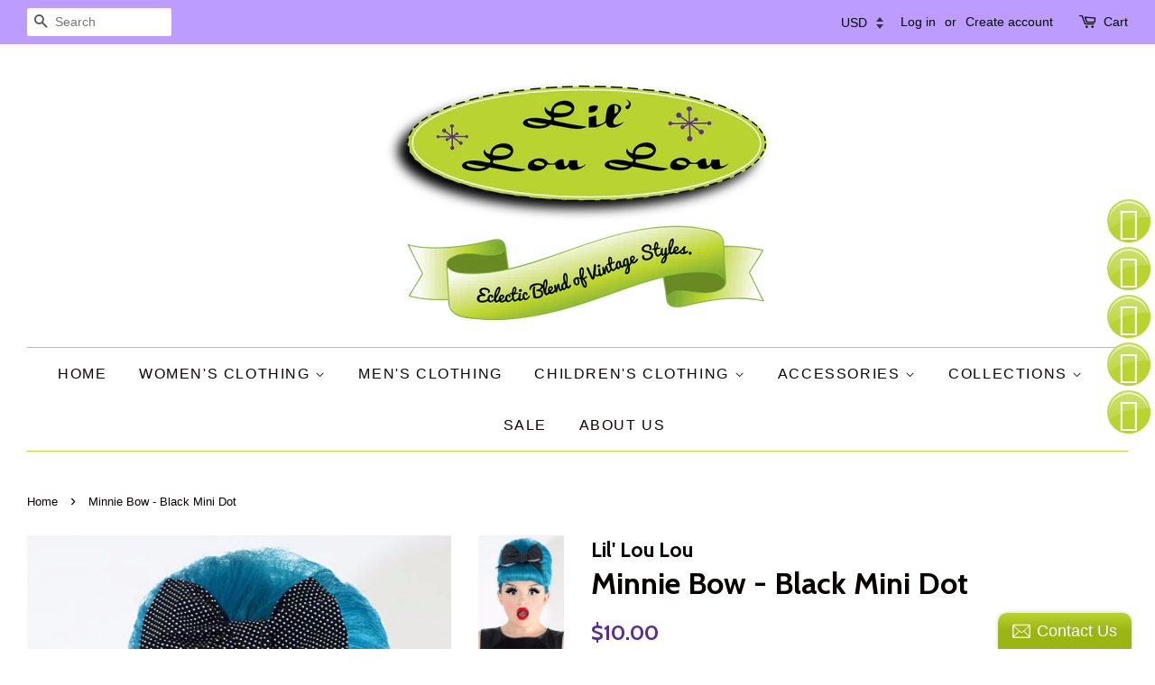

--- FILE ---
content_type: text/html; charset=utf-8
request_url: https://lil-lou-lou.com/products/minnie-bow-black-mini-dot
body_size: 19223
content:
<!doctype html>
<!--[if lt IE 7]><html class="no-js lt-ie9 lt-ie8 lt-ie7" lang="en"> <![endif]-->
<!--[if IE 7]><html class="no-js lt-ie9 lt-ie8" lang="en"> <![endif]-->
<!--[if IE 8]><html class="no-js lt-ie9" lang="en"> <![endif]-->
<!--[if IE 9 ]><html class="ie9 no-js"> <![endif]-->
<!--[if (gt IE 9)|!(IE)]><!--> <html class="no-js"> <!--<![endif]-->
<head>
                    <!-- ============================= SEO Expert Pro ============================= -->
    <title>Minnie Bow - Black Mini Dot</title>
   
    
        <meta name="description" content="Vintage inspired, Disneybounding, Pin Up, Rockabilly Hair bows for gals of all ages" />
    
    <meta http-equiv="cache-control" content="max-age=0" />
    <meta http-equiv="cache-control" content="no-cache" />
    <meta http-equiv="expires" content="0" />
    <meta http-equiv="expires" content="Tue, 01 Jan 2000 1:00:00 GMT" />
    <meta http-equiv="pragma" content="no-cache" />
    <script type="application/ld+json">
    {
    "@context": "http://schema.org",
    "@type": "Organization",
    "name": "Lil&#39; Lou Lou",
    "url": "https://lil-lou-lou.com"    }
    </script>
    <script type="application/ld+json">
    {
        "@context": "http://schema.org",
        "@type": "WebSite",
        "url": "https://lil-lou-lou.com",
        "potentialAction": {
            "@type": "SearchAction",
            "target": "https://lil-lou-lou.com/search?q={query}",
            "query-input": "required name=query"
            }
    }
    </script>
    
    <script type="application/ld+json">
    {
        "@context": "http://schema.org",
        "@type": "Product",
        "brand": {
            "@type": "Brand",
            "name": "Lil' Lou Lou"
        },
        "sku": "MINNIEBOW-BLKMINIDT",
        "description": "Fluff that big bow and get ready to turn heads in our Minnie Bow. This flirty bow is approximately 5 inches in length. Can be worn flat or fluffed up. Salon quality metal hair clip is used. \n\n Made of 100% Cotton\n\nModel: Lacey NoelPhoto: Miss Missy Photography",
        "url":"https:\/\/lil-lou-lou.com\/products\/minnie-bow-black-mini-dot",
        "name": "Minnie Bow - Black Mini Dot","image": "https://lil-lou-lou.com/cdn/shop/products/Minnie_Bow-Black_Mini_Dot_grande.jpg?v=1490342237","offers": {
            "@type": "Offer",
            "price": 10.00,
            "priceCurrency": "USD",
            "availability": "InStock",
            "itemCondition": "http://schema.org/NewCondition"
        }}
        </script>
         
        
      <script
      src="https://code.jquery.com/jquery-3.1.1.min.js"
      integrity="sha256-hVVnYaiADRTO2PzUGmuLJr8BLUSjGIZsDYGmIJLv2b8="
      crossorigin="anonymous"></script>
      <!-- Google Tag Manager -->
      <script>(function(w,d,s,l,i){w[l]=w[l]||[];w[l].push({'gtm.start':
        new Date().getTime(),event:'gtm.js'});var f=d.getElementsByTagName(s)[0],
        j=d.createElement(s),dl=l!='dataLayer'?'&l='+l:'';j.async=true;j.src=
        'https://www.googletagmanager.com/gtm.js?id='+i+dl;f.parentNode.insertBefore(j,f);
        })(window,document,'script','dataLayer','GTM-KV6DPHQ');</script>
        <!-- End Google Tag Manager -->
        <script>
           dataLayer = [] ;
        </script>

  <!-- Basic page needs ================================================== -->
  <meta charset="utf-8">
  <meta http-equiv="X-UA-Compatible" content="IE=edge,chrome=1">
  <meta name="google-site-verification" content="phw_LCdaU22gvs9l23kszHPNhpaLSi63hHBGV9EjE00" />
  <meta name="msvalidate.01" content="C138E4B3D6A1E85269DA21013C38D225" />
  
  <link rel="shortcut icon" href="//lil-lou-lou.com/cdn/shop/files/LLL_L_logo-favicon_32x32.png?v=1613546249" type="image/png" />
  

  <!-- Title and description ================================================== -->
  

  

  <!-- Social meta ================================================== -->
  

  <meta property="og:type" content="product">
  <meta property="og:title" content="Minnie Bow - Black Mini Dot">
  <meta property="og:url" content="https://lil-lou-lou.com/products/minnie-bow-black-mini-dot">
  
  <meta property="og:image" content="http://lil-lou-lou.com/cdn/shop/products/Minnie_Bow-Black_Mini_Dot_No_model_grande.jpg?v=1490342196">
  <meta property="og:image:secure_url" content="https://lil-lou-lou.com/cdn/shop/products/Minnie_Bow-Black_Mini_Dot_No_model_grande.jpg?v=1490342196">
  
  <meta property="og:image" content="http://lil-lou-lou.com/cdn/shop/products/Minnie_Bow-Black_Mini_Dot_grande.jpg?v=1490342237">
  <meta property="og:image:secure_url" content="https://lil-lou-lou.com/cdn/shop/products/Minnie_Bow-Black_Mini_Dot_grande.jpg?v=1490342237">
  
  <meta property="og:price:amount" content="10.00">
  <meta property="og:price:currency" content="USD">


  <meta property="og:description" content="Vintage inspired, Disneybounding, Pin Up, Rockabilly Hair bows for gals of all ages">

<meta property="og:site_name" content="Lil&#39; Lou Lou">


  <meta name="twitter:card" content="summary">



  <meta name="twitter:title" content="Minnie Bow - Black Mini Dot">
  <meta name="twitter:description" content="Fluff that big bow and get ready to turn heads in our Minnie Bow. This flirty bow is approximately 5 inches in length. Can be worn flat or fluffed up. Salon quality metal hair clip is used. 

 Made of">



  <!-- Helpers ================================================== -->
  <link rel="canonical" href="https://lil-lou-lou.com/products/minnie-bow-black-mini-dot">
  <meta name="viewport" content="width=device-width,initial-scale=1">
  <meta name="theme-color" content="#592d94">

  <!-- CSS ================================================== -->
  <link href="//lil-lou-lou.com/cdn/shop/t/2/assets/timber.scss.css?v=160845766298111455051752720879" rel="stylesheet" type="text/css" media="all" />
  <link href="//lil-lou-lou.com/cdn/shop/t/2/assets/theme.scss.css?v=80326228263362226131752720879" rel="stylesheet" type="text/css" media="all" />

  

  
    
    
    <link href="//fonts.googleapis.com/css?family=Cabin:700" rel="stylesheet" type="text/css" media="all" />
  




  <script>
    window.theme = window.theme || {};

    var theme = {
      strings: {
        zoomClose: "Close (Esc)",
        zoomPrev: "Previous (Left arrow key)",
        zoomNext: "Next (Right arrow key)"
      },
      settings: {
        // Adding some settings to allow the editor to update correctly when they are changed
        themeBgImage: false,
        customBgImage: '',
        enableWideLayout: true,
        typeAccentTransform: true,
        typeAccentSpacing: true,
        baseFontSize: '17px',
        headerBaseFontSize: '34px',
        accentFontSize: '16px'
      },
      variables: {
        mediaQueryMedium: 'screen and (max-width: 768px)',
        bpSmall: false
      },
      moneyFormat: "\u003cspan class=money\u003e${{amount}}\u003c\/span\u003e"
    }
  </script>

  <!-- Header hook for plugins ================================================== -->
  <script>window.performance && window.performance.mark && window.performance.mark('shopify.content_for_header.start');</script><meta name="google-site-verification" content="uQuM-XQZ51s_o1RJQgnqzX5Fl1gZ83RuH3zWT8h8HxY">
<meta id="shopify-digital-wallet" name="shopify-digital-wallet" content="/18158435/digital_wallets/dialog">
<meta name="shopify-checkout-api-token" content="3c139e86d8750f795b827d7378f9981a">
<meta id="in-context-paypal-metadata" data-shop-id="18158435" data-venmo-supported="false" data-environment="production" data-locale="en_US" data-paypal-v4="true" data-currency="USD">
<link rel="alternate" type="application/json+oembed" href="https://lil-lou-lou.com/products/minnie-bow-black-mini-dot.oembed">
<script async="async" src="/checkouts/internal/preloads.js?locale=en-US"></script>
<link rel="preconnect" href="https://shop.app" crossorigin="anonymous">
<script async="async" src="https://shop.app/checkouts/internal/preloads.js?locale=en-US&shop_id=18158435" crossorigin="anonymous"></script>
<script id="apple-pay-shop-capabilities" type="application/json">{"shopId":18158435,"countryCode":"US","currencyCode":"USD","merchantCapabilities":["supports3DS"],"merchantId":"gid:\/\/shopify\/Shop\/18158435","merchantName":"Lil' Lou Lou","requiredBillingContactFields":["postalAddress","email"],"requiredShippingContactFields":["postalAddress","email"],"shippingType":"shipping","supportedNetworks":["visa","masterCard","amex","discover","elo","jcb"],"total":{"type":"pending","label":"Lil' Lou Lou","amount":"1.00"},"shopifyPaymentsEnabled":true,"supportsSubscriptions":true}</script>
<script id="shopify-features" type="application/json">{"accessToken":"3c139e86d8750f795b827d7378f9981a","betas":["rich-media-storefront-analytics"],"domain":"lil-lou-lou.com","predictiveSearch":true,"shopId":18158435,"locale":"en"}</script>
<script>var Shopify = Shopify || {};
Shopify.shop = "lil-lou-lou.myshopify.com";
Shopify.locale = "en";
Shopify.currency = {"active":"USD","rate":"1.0"};
Shopify.country = "US";
Shopify.theme = {"name":"minimal","id":169722186,"schema_name":"Minimal","schema_version":"3.0.3","theme_store_id":380,"role":"main"};
Shopify.theme.handle = "null";
Shopify.theme.style = {"id":null,"handle":null};
Shopify.cdnHost = "lil-lou-lou.com/cdn";
Shopify.routes = Shopify.routes || {};
Shopify.routes.root = "/";</script>
<script type="module">!function(o){(o.Shopify=o.Shopify||{}).modules=!0}(window);</script>
<script>!function(o){function n(){var o=[];function n(){o.push(Array.prototype.slice.apply(arguments))}return n.q=o,n}var t=o.Shopify=o.Shopify||{};t.loadFeatures=n(),t.autoloadFeatures=n()}(window);</script>
<script>
  window.ShopifyPay = window.ShopifyPay || {};
  window.ShopifyPay.apiHost = "shop.app\/pay";
  window.ShopifyPay.redirectState = null;
</script>
<script id="shop-js-analytics" type="application/json">{"pageType":"product"}</script>
<script defer="defer" async type="module" src="//lil-lou-lou.com/cdn/shopifycloud/shop-js/modules/v2/client.init-shop-cart-sync_BT-GjEfc.en.esm.js"></script>
<script defer="defer" async type="module" src="//lil-lou-lou.com/cdn/shopifycloud/shop-js/modules/v2/chunk.common_D58fp_Oc.esm.js"></script>
<script defer="defer" async type="module" src="//lil-lou-lou.com/cdn/shopifycloud/shop-js/modules/v2/chunk.modal_xMitdFEc.esm.js"></script>
<script type="module">
  await import("//lil-lou-lou.com/cdn/shopifycloud/shop-js/modules/v2/client.init-shop-cart-sync_BT-GjEfc.en.esm.js");
await import("//lil-lou-lou.com/cdn/shopifycloud/shop-js/modules/v2/chunk.common_D58fp_Oc.esm.js");
await import("//lil-lou-lou.com/cdn/shopifycloud/shop-js/modules/v2/chunk.modal_xMitdFEc.esm.js");

  window.Shopify.SignInWithShop?.initShopCartSync?.({"fedCMEnabled":true,"windoidEnabled":true});

</script>
<script>
  window.Shopify = window.Shopify || {};
  if (!window.Shopify.featureAssets) window.Shopify.featureAssets = {};
  window.Shopify.featureAssets['shop-js'] = {"shop-cart-sync":["modules/v2/client.shop-cart-sync_DZOKe7Ll.en.esm.js","modules/v2/chunk.common_D58fp_Oc.esm.js","modules/v2/chunk.modal_xMitdFEc.esm.js"],"init-fed-cm":["modules/v2/client.init-fed-cm_B6oLuCjv.en.esm.js","modules/v2/chunk.common_D58fp_Oc.esm.js","modules/v2/chunk.modal_xMitdFEc.esm.js"],"shop-cash-offers":["modules/v2/client.shop-cash-offers_D2sdYoxE.en.esm.js","modules/v2/chunk.common_D58fp_Oc.esm.js","modules/v2/chunk.modal_xMitdFEc.esm.js"],"shop-login-button":["modules/v2/client.shop-login-button_QeVjl5Y3.en.esm.js","modules/v2/chunk.common_D58fp_Oc.esm.js","modules/v2/chunk.modal_xMitdFEc.esm.js"],"pay-button":["modules/v2/client.pay-button_DXTOsIq6.en.esm.js","modules/v2/chunk.common_D58fp_Oc.esm.js","modules/v2/chunk.modal_xMitdFEc.esm.js"],"shop-button":["modules/v2/client.shop-button_DQZHx9pm.en.esm.js","modules/v2/chunk.common_D58fp_Oc.esm.js","modules/v2/chunk.modal_xMitdFEc.esm.js"],"avatar":["modules/v2/client.avatar_BTnouDA3.en.esm.js"],"init-windoid":["modules/v2/client.init-windoid_CR1B-cfM.en.esm.js","modules/v2/chunk.common_D58fp_Oc.esm.js","modules/v2/chunk.modal_xMitdFEc.esm.js"],"init-shop-for-new-customer-accounts":["modules/v2/client.init-shop-for-new-customer-accounts_C_vY_xzh.en.esm.js","modules/v2/client.shop-login-button_QeVjl5Y3.en.esm.js","modules/v2/chunk.common_D58fp_Oc.esm.js","modules/v2/chunk.modal_xMitdFEc.esm.js"],"init-shop-email-lookup-coordinator":["modules/v2/client.init-shop-email-lookup-coordinator_BI7n9ZSv.en.esm.js","modules/v2/chunk.common_D58fp_Oc.esm.js","modules/v2/chunk.modal_xMitdFEc.esm.js"],"init-shop-cart-sync":["modules/v2/client.init-shop-cart-sync_BT-GjEfc.en.esm.js","modules/v2/chunk.common_D58fp_Oc.esm.js","modules/v2/chunk.modal_xMitdFEc.esm.js"],"shop-toast-manager":["modules/v2/client.shop-toast-manager_DiYdP3xc.en.esm.js","modules/v2/chunk.common_D58fp_Oc.esm.js","modules/v2/chunk.modal_xMitdFEc.esm.js"],"init-customer-accounts":["modules/v2/client.init-customer-accounts_D9ZNqS-Q.en.esm.js","modules/v2/client.shop-login-button_QeVjl5Y3.en.esm.js","modules/v2/chunk.common_D58fp_Oc.esm.js","modules/v2/chunk.modal_xMitdFEc.esm.js"],"init-customer-accounts-sign-up":["modules/v2/client.init-customer-accounts-sign-up_iGw4briv.en.esm.js","modules/v2/client.shop-login-button_QeVjl5Y3.en.esm.js","modules/v2/chunk.common_D58fp_Oc.esm.js","modules/v2/chunk.modal_xMitdFEc.esm.js"],"shop-follow-button":["modules/v2/client.shop-follow-button_CqMgW2wH.en.esm.js","modules/v2/chunk.common_D58fp_Oc.esm.js","modules/v2/chunk.modal_xMitdFEc.esm.js"],"checkout-modal":["modules/v2/client.checkout-modal_xHeaAweL.en.esm.js","modules/v2/chunk.common_D58fp_Oc.esm.js","modules/v2/chunk.modal_xMitdFEc.esm.js"],"shop-login":["modules/v2/client.shop-login_D91U-Q7h.en.esm.js","modules/v2/chunk.common_D58fp_Oc.esm.js","modules/v2/chunk.modal_xMitdFEc.esm.js"],"lead-capture":["modules/v2/client.lead-capture_BJmE1dJe.en.esm.js","modules/v2/chunk.common_D58fp_Oc.esm.js","modules/v2/chunk.modal_xMitdFEc.esm.js"],"payment-terms":["modules/v2/client.payment-terms_Ci9AEqFq.en.esm.js","modules/v2/chunk.common_D58fp_Oc.esm.js","modules/v2/chunk.modal_xMitdFEc.esm.js"]};
</script>
<script>(function() {
  var isLoaded = false;
  function asyncLoad() {
    if (isLoaded) return;
    isLoaded = true;
    var urls = ["\/\/static.zotabox.com\/2\/3\/236ef2abd41349b41c09ab35a70aba39\/widgets.js?shop=lil-lou-lou.myshopify.com","\/\/static.zotabox.com\/2\/3\/236ef2abd41349b41c09ab35a70aba39\/widgets.js?shop=lil-lou-lou.myshopify.com","https:\/\/chimpstatic.com\/mcjs-connected\/js\/users\/83884da3b5505614d31641c6f\/7b63d384b0d7c231fca19acfd.js?shop=lil-lou-lou.myshopify.com","https:\/\/chimpstatic.com\/mcjs-connected\/js\/users\/83884da3b5505614d31641c6f\/7b63d384b0d7c231fca19acfd.js?shop=lil-lou-lou.myshopify.com","https:\/\/chimpstatic.com\/mcjs-connected\/js\/users\/83884da3b5505614d31641c6f\/7b63d384b0d7c231fca19acfd.js?shop=lil-lou-lou.myshopify.com","https:\/\/chimpstatic.com\/mcjs-connected\/js\/users\/83884da3b5505614d31641c6f\/7b63d384b0d7c231fca19acfd.js?shop=lil-lou-lou.myshopify.com","https:\/\/chimpstatic.com\/mcjs-connected\/js\/users\/83884da3b5505614d31641c6f\/b9798f2598e40cf324e23a009.js?shop=lil-lou-lou.myshopify.com","https:\/\/cdn.shopify.com\/s\/files\/1\/2701\/3534\/t\/1\/assets\/cart_converter_18158435.js?182\u0026shop=lil-lou-lou.myshopify.com","https:\/\/sdks.automizely.com\/conversions\/v1\/conversions.js?app_connection_id=3d91eeb319074391aa56fea5175fa4f8\u0026mapped_org_id=f7dc02be580ca60f9ca22cbc78f30ce5_v1\u0026shop=lil-lou-lou.myshopify.com","https:\/\/cdn.nfcube.com\/instafeed-19de6820443b5728a5c8b225d84db443.js?shop=lil-lou-lou.myshopify.com","https:\/\/media.getmason.io\/api\/modemagic\/loader600f1ef197241dd8853ad2a095acdf97.js?shop=lil-lou-lou.myshopify.com","https:\/\/app.blocky-app.com\/get_script\/e61b224a839011ef9d6c7aebd7954b3b.js?shop=lil-lou-lou.myshopify.com"];
    for (var i = 0; i < urls.length; i++) {
      var s = document.createElement('script');
      s.type = 'text/javascript';
      s.async = true;
      s.src = urls[i];
      var x = document.getElementsByTagName('script')[0];
      x.parentNode.insertBefore(s, x);
    }
  };
  if(window.attachEvent) {
    window.attachEvent('onload', asyncLoad);
  } else {
    window.addEventListener('load', asyncLoad, false);
  }
})();</script>
<script id="__st">var __st={"a":18158435,"offset":-28800,"reqid":"81978447-0f97-4594-aa2f-bd1f31ae2b54-1769152558","pageurl":"lil-lou-lou.com\/products\/minnie-bow-black-mini-dot","u":"e5891368760a","p":"product","rtyp":"product","rid":10316407114};</script>
<script>window.ShopifyPaypalV4VisibilityTracking = true;</script>
<script id="captcha-bootstrap">!function(){'use strict';const t='contact',e='account',n='new_comment',o=[[t,t],['blogs',n],['comments',n],[t,'customer']],c=[[e,'customer_login'],[e,'guest_login'],[e,'recover_customer_password'],[e,'create_customer']],r=t=>t.map((([t,e])=>`form[action*='/${t}']:not([data-nocaptcha='true']) input[name='form_type'][value='${e}']`)).join(','),a=t=>()=>t?[...document.querySelectorAll(t)].map((t=>t.form)):[];function s(){const t=[...o],e=r(t);return a(e)}const i='password',u='form_key',d=['recaptcha-v3-token','g-recaptcha-response','h-captcha-response',i],f=()=>{try{return window.sessionStorage}catch{return}},m='__shopify_v',_=t=>t.elements[u];function p(t,e,n=!1){try{const o=window.sessionStorage,c=JSON.parse(o.getItem(e)),{data:r}=function(t){const{data:e,action:n}=t;return t[m]||n?{data:e,action:n}:{data:t,action:n}}(c);for(const[e,n]of Object.entries(r))t.elements[e]&&(t.elements[e].value=n);n&&o.removeItem(e)}catch(o){console.error('form repopulation failed',{error:o})}}const l='form_type',E='cptcha';function T(t){t.dataset[E]=!0}const w=window,h=w.document,L='Shopify',v='ce_forms',y='captcha';let A=!1;((t,e)=>{const n=(g='f06e6c50-85a8-45c8-87d0-21a2b65856fe',I='https://cdn.shopify.com/shopifycloud/storefront-forms-hcaptcha/ce_storefront_forms_captcha_hcaptcha.v1.5.2.iife.js',D={infoText:'Protected by hCaptcha',privacyText:'Privacy',termsText:'Terms'},(t,e,n)=>{const o=w[L][v],c=o.bindForm;if(c)return c(t,g,e,D).then(n);var r;o.q.push([[t,g,e,D],n]),r=I,A||(h.body.append(Object.assign(h.createElement('script'),{id:'captcha-provider',async:!0,src:r})),A=!0)});var g,I,D;w[L]=w[L]||{},w[L][v]=w[L][v]||{},w[L][v].q=[],w[L][y]=w[L][y]||{},w[L][y].protect=function(t,e){n(t,void 0,e),T(t)},Object.freeze(w[L][y]),function(t,e,n,w,h,L){const[v,y,A,g]=function(t,e,n){const i=e?o:[],u=t?c:[],d=[...i,...u],f=r(d),m=r(i),_=r(d.filter((([t,e])=>n.includes(e))));return[a(f),a(m),a(_),s()]}(w,h,L),I=t=>{const e=t.target;return e instanceof HTMLFormElement?e:e&&e.form},D=t=>v().includes(t);t.addEventListener('submit',(t=>{const e=I(t);if(!e)return;const n=D(e)&&!e.dataset.hcaptchaBound&&!e.dataset.recaptchaBound,o=_(e),c=g().includes(e)&&(!o||!o.value);(n||c)&&t.preventDefault(),c&&!n&&(function(t){try{if(!f())return;!function(t){const e=f();if(!e)return;const n=_(t);if(!n)return;const o=n.value;o&&e.removeItem(o)}(t);const e=Array.from(Array(32),(()=>Math.random().toString(36)[2])).join('');!function(t,e){_(t)||t.append(Object.assign(document.createElement('input'),{type:'hidden',name:u})),t.elements[u].value=e}(t,e),function(t,e){const n=f();if(!n)return;const o=[...t.querySelectorAll(`input[type='${i}']`)].map((({name:t})=>t)),c=[...d,...o],r={};for(const[a,s]of new FormData(t).entries())c.includes(a)||(r[a]=s);n.setItem(e,JSON.stringify({[m]:1,action:t.action,data:r}))}(t,e)}catch(e){console.error('failed to persist form',e)}}(e),e.submit())}));const S=(t,e)=>{t&&!t.dataset[E]&&(n(t,e.some((e=>e===t))),T(t))};for(const o of['focusin','change'])t.addEventListener(o,(t=>{const e=I(t);D(e)&&S(e,y())}));const B=e.get('form_key'),M=e.get(l),P=B&&M;t.addEventListener('DOMContentLoaded',(()=>{const t=y();if(P)for(const e of t)e.elements[l].value===M&&p(e,B);[...new Set([...A(),...v().filter((t=>'true'===t.dataset.shopifyCaptcha))])].forEach((e=>S(e,t)))}))}(h,new URLSearchParams(w.location.search),n,t,e,['guest_login'])})(!0,!0)}();</script>
<script integrity="sha256-4kQ18oKyAcykRKYeNunJcIwy7WH5gtpwJnB7kiuLZ1E=" data-source-attribution="shopify.loadfeatures" defer="defer" src="//lil-lou-lou.com/cdn/shopifycloud/storefront/assets/storefront/load_feature-a0a9edcb.js" crossorigin="anonymous"></script>
<script crossorigin="anonymous" defer="defer" src="//lil-lou-lou.com/cdn/shopifycloud/storefront/assets/shopify_pay/storefront-65b4c6d7.js?v=20250812"></script>
<script data-source-attribution="shopify.dynamic_checkout.dynamic.init">var Shopify=Shopify||{};Shopify.PaymentButton=Shopify.PaymentButton||{isStorefrontPortableWallets:!0,init:function(){window.Shopify.PaymentButton.init=function(){};var t=document.createElement("script");t.src="https://lil-lou-lou.com/cdn/shopifycloud/portable-wallets/latest/portable-wallets.en.js",t.type="module",document.head.appendChild(t)}};
</script>
<script data-source-attribution="shopify.dynamic_checkout.buyer_consent">
  function portableWalletsHideBuyerConsent(e){var t=document.getElementById("shopify-buyer-consent"),n=document.getElementById("shopify-subscription-policy-button");t&&n&&(t.classList.add("hidden"),t.setAttribute("aria-hidden","true"),n.removeEventListener("click",e))}function portableWalletsShowBuyerConsent(e){var t=document.getElementById("shopify-buyer-consent"),n=document.getElementById("shopify-subscription-policy-button");t&&n&&(t.classList.remove("hidden"),t.removeAttribute("aria-hidden"),n.addEventListener("click",e))}window.Shopify?.PaymentButton&&(window.Shopify.PaymentButton.hideBuyerConsent=portableWalletsHideBuyerConsent,window.Shopify.PaymentButton.showBuyerConsent=portableWalletsShowBuyerConsent);
</script>
<script data-source-attribution="shopify.dynamic_checkout.cart.bootstrap">document.addEventListener("DOMContentLoaded",(function(){function t(){return document.querySelector("shopify-accelerated-checkout-cart, shopify-accelerated-checkout")}if(t())Shopify.PaymentButton.init();else{new MutationObserver((function(e,n){t()&&(Shopify.PaymentButton.init(),n.disconnect())})).observe(document.body,{childList:!0,subtree:!0})}}));
</script>
<link id="shopify-accelerated-checkout-styles" rel="stylesheet" media="screen" href="https://lil-lou-lou.com/cdn/shopifycloud/portable-wallets/latest/accelerated-checkout-backwards-compat.css" crossorigin="anonymous">
<style id="shopify-accelerated-checkout-cart">
        #shopify-buyer-consent {
  margin-top: 1em;
  display: inline-block;
  width: 100%;
}

#shopify-buyer-consent.hidden {
  display: none;
}

#shopify-subscription-policy-button {
  background: none;
  border: none;
  padding: 0;
  text-decoration: underline;
  font-size: inherit;
  cursor: pointer;
}

#shopify-subscription-policy-button::before {
  box-shadow: none;
}

      </style>

<script>window.performance && window.performance.mark && window.performance.mark('shopify.content_for_header.end');</script>

  

<!--[if lt IE 9]>
<script src="//cdnjs.cloudflare.com/ajax/libs/html5shiv/3.7.2/html5shiv.min.js" type="text/javascript"></script>
<link href="//lil-lou-lou.com/cdn/shop/t/2/assets/respond-proxy.html" id="respond-proxy" rel="respond-proxy" />
<link href="//lil-lou-lou.com/search?q=efaf5c9ec0b1b0fd7541f398d1ddc5cc" id="respond-redirect" rel="respond-redirect" />
<script src="//lil-lou-lou.com/search?q=efaf5c9ec0b1b0fd7541f398d1ddc5cc" type="text/javascript"></script>
<![endif]-->


  <script src="//ajax.googleapis.com/ajax/libs/jquery/2.2.3/jquery.min.js" type="text/javascript"></script>

  
  


<script>
window.mlvedaShopCurrency = "USD";
window.shopCurrency = "USD";
window.supported_currencies = "AUD CAD EUR GBP JPY USD";
</script><script type="text/javascript">
  //BOOSTER APPS COMMON JS CODE
  window.BoosterApps = window.BoosterApps || {};
  window.BoosterApps.common = window.BoosterApps.common || {};
  window.BoosterApps.common.shop = {
    permanent_domain: 'lil-lou-lou.myshopify.com',
    currency: "USD",
    money_format: "\u003cspan class=money\u003e${{amount}}\u003c\/span\u003e",
    id: 18158435
  };
  
  window.BoosterApps.common.template = 'product';
  window.BoosterApps.common.cart = {"note":null,"attributes":{},"original_total_price":0,"total_price":0,"total_discount":0,"total_weight":0.0,"item_count":0,"items":[],"requires_shipping":false,"currency":"USD","items_subtotal_price":0,"cart_level_discount_applications":[],"checkout_charge_amount":0};
  window.BoosterApps.common.apps = null;
  window.BoosterApps.cs_app_url = "/apps/ba_fb_app";
  
    if (window.BoosterApps.common.template == 'product'){
      window.BoosterApps.common.product = {id: 10316407114, price: 1000, handle: 'minnie-bow-black-mini-dot', available: true };
    }
  
</script>
<script src="//lil-lou-lou.com/cdn/shop/t/2/assets/booster.js?v=167229678815505184211578618924" type="text/javascript"></script>
<link href="https://monorail-edge.shopifysvc.com" rel="dns-prefetch">
<script>(function(){if ("sendBeacon" in navigator && "performance" in window) {try {var session_token_from_headers = performance.getEntriesByType('navigation')[0].serverTiming.find(x => x.name == '_s').description;} catch {var session_token_from_headers = undefined;}var session_cookie_matches = document.cookie.match(/_shopify_s=([^;]*)/);var session_token_from_cookie = session_cookie_matches && session_cookie_matches.length === 2 ? session_cookie_matches[1] : "";var session_token = session_token_from_headers || session_token_from_cookie || "";function handle_abandonment_event(e) {var entries = performance.getEntries().filter(function(entry) {return /monorail-edge.shopifysvc.com/.test(entry.name);});if (!window.abandonment_tracked && entries.length === 0) {window.abandonment_tracked = true;var currentMs = Date.now();var navigation_start = performance.timing.navigationStart;var payload = {shop_id: 18158435,url: window.location.href,navigation_start,duration: currentMs - navigation_start,session_token,page_type: "product"};window.navigator.sendBeacon("https://monorail-edge.shopifysvc.com/v1/produce", JSON.stringify({schema_id: "online_store_buyer_site_abandonment/1.1",payload: payload,metadata: {event_created_at_ms: currentMs,event_sent_at_ms: currentMs}}));}}window.addEventListener('pagehide', handle_abandonment_event);}}());</script>
<script id="web-pixels-manager-setup">(function e(e,d,r,n,o){if(void 0===o&&(o={}),!Boolean(null===(a=null===(i=window.Shopify)||void 0===i?void 0:i.analytics)||void 0===a?void 0:a.replayQueue)){var i,a;window.Shopify=window.Shopify||{};var t=window.Shopify;t.analytics=t.analytics||{};var s=t.analytics;s.replayQueue=[],s.publish=function(e,d,r){return s.replayQueue.push([e,d,r]),!0};try{self.performance.mark("wpm:start")}catch(e){}var l=function(){var e={modern:/Edge?\/(1{2}[4-9]|1[2-9]\d|[2-9]\d{2}|\d{4,})\.\d+(\.\d+|)|Firefox\/(1{2}[4-9]|1[2-9]\d|[2-9]\d{2}|\d{4,})\.\d+(\.\d+|)|Chrom(ium|e)\/(9{2}|\d{3,})\.\d+(\.\d+|)|(Maci|X1{2}).+ Version\/(15\.\d+|(1[6-9]|[2-9]\d|\d{3,})\.\d+)([,.]\d+|)( \(\w+\)|)( Mobile\/\w+|) Safari\/|Chrome.+OPR\/(9{2}|\d{3,})\.\d+\.\d+|(CPU[ +]OS|iPhone[ +]OS|CPU[ +]iPhone|CPU IPhone OS|CPU iPad OS)[ +]+(15[._]\d+|(1[6-9]|[2-9]\d|\d{3,})[._]\d+)([._]\d+|)|Android:?[ /-](13[3-9]|1[4-9]\d|[2-9]\d{2}|\d{4,})(\.\d+|)(\.\d+|)|Android.+Firefox\/(13[5-9]|1[4-9]\d|[2-9]\d{2}|\d{4,})\.\d+(\.\d+|)|Android.+Chrom(ium|e)\/(13[3-9]|1[4-9]\d|[2-9]\d{2}|\d{4,})\.\d+(\.\d+|)|SamsungBrowser\/([2-9]\d|\d{3,})\.\d+/,legacy:/Edge?\/(1[6-9]|[2-9]\d|\d{3,})\.\d+(\.\d+|)|Firefox\/(5[4-9]|[6-9]\d|\d{3,})\.\d+(\.\d+|)|Chrom(ium|e)\/(5[1-9]|[6-9]\d|\d{3,})\.\d+(\.\d+|)([\d.]+$|.*Safari\/(?![\d.]+ Edge\/[\d.]+$))|(Maci|X1{2}).+ Version\/(10\.\d+|(1[1-9]|[2-9]\d|\d{3,})\.\d+)([,.]\d+|)( \(\w+\)|)( Mobile\/\w+|) Safari\/|Chrome.+OPR\/(3[89]|[4-9]\d|\d{3,})\.\d+\.\d+|(CPU[ +]OS|iPhone[ +]OS|CPU[ +]iPhone|CPU IPhone OS|CPU iPad OS)[ +]+(10[._]\d+|(1[1-9]|[2-9]\d|\d{3,})[._]\d+)([._]\d+|)|Android:?[ /-](13[3-9]|1[4-9]\d|[2-9]\d{2}|\d{4,})(\.\d+|)(\.\d+|)|Mobile Safari.+OPR\/([89]\d|\d{3,})\.\d+\.\d+|Android.+Firefox\/(13[5-9]|1[4-9]\d|[2-9]\d{2}|\d{4,})\.\d+(\.\d+|)|Android.+Chrom(ium|e)\/(13[3-9]|1[4-9]\d|[2-9]\d{2}|\d{4,})\.\d+(\.\d+|)|Android.+(UC? ?Browser|UCWEB|U3)[ /]?(15\.([5-9]|\d{2,})|(1[6-9]|[2-9]\d|\d{3,})\.\d+)\.\d+|SamsungBrowser\/(5\.\d+|([6-9]|\d{2,})\.\d+)|Android.+MQ{2}Browser\/(14(\.(9|\d{2,})|)|(1[5-9]|[2-9]\d|\d{3,})(\.\d+|))(\.\d+|)|K[Aa][Ii]OS\/(3\.\d+|([4-9]|\d{2,})\.\d+)(\.\d+|)/},d=e.modern,r=e.legacy,n=navigator.userAgent;return n.match(d)?"modern":n.match(r)?"legacy":"unknown"}(),u="modern"===l?"modern":"legacy",c=(null!=n?n:{modern:"",legacy:""})[u],f=function(e){return[e.baseUrl,"/wpm","/b",e.hashVersion,"modern"===e.buildTarget?"m":"l",".js"].join("")}({baseUrl:d,hashVersion:r,buildTarget:u}),m=function(e){var d=e.version,r=e.bundleTarget,n=e.surface,o=e.pageUrl,i=e.monorailEndpoint;return{emit:function(e){var a=e.status,t=e.errorMsg,s=(new Date).getTime(),l=JSON.stringify({metadata:{event_sent_at_ms:s},events:[{schema_id:"web_pixels_manager_load/3.1",payload:{version:d,bundle_target:r,page_url:o,status:a,surface:n,error_msg:t},metadata:{event_created_at_ms:s}}]});if(!i)return console&&console.warn&&console.warn("[Web Pixels Manager] No Monorail endpoint provided, skipping logging."),!1;try{return self.navigator.sendBeacon.bind(self.navigator)(i,l)}catch(e){}var u=new XMLHttpRequest;try{return u.open("POST",i,!0),u.setRequestHeader("Content-Type","text/plain"),u.send(l),!0}catch(e){return console&&console.warn&&console.warn("[Web Pixels Manager] Got an unhandled error while logging to Monorail."),!1}}}}({version:r,bundleTarget:l,surface:e.surface,pageUrl:self.location.href,monorailEndpoint:e.monorailEndpoint});try{o.browserTarget=l,function(e){var d=e.src,r=e.async,n=void 0===r||r,o=e.onload,i=e.onerror,a=e.sri,t=e.scriptDataAttributes,s=void 0===t?{}:t,l=document.createElement("script"),u=document.querySelector("head"),c=document.querySelector("body");if(l.async=n,l.src=d,a&&(l.integrity=a,l.crossOrigin="anonymous"),s)for(var f in s)if(Object.prototype.hasOwnProperty.call(s,f))try{l.dataset[f]=s[f]}catch(e){}if(o&&l.addEventListener("load",o),i&&l.addEventListener("error",i),u)u.appendChild(l);else{if(!c)throw new Error("Did not find a head or body element to append the script");c.appendChild(l)}}({src:f,async:!0,onload:function(){if(!function(){var e,d;return Boolean(null===(d=null===(e=window.Shopify)||void 0===e?void 0:e.analytics)||void 0===d?void 0:d.initialized)}()){var d=window.webPixelsManager.init(e)||void 0;if(d){var r=window.Shopify.analytics;r.replayQueue.forEach((function(e){var r=e[0],n=e[1],o=e[2];d.publishCustomEvent(r,n,o)})),r.replayQueue=[],r.publish=d.publishCustomEvent,r.visitor=d.visitor,r.initialized=!0}}},onerror:function(){return m.emit({status:"failed",errorMsg:"".concat(f," has failed to load")})},sri:function(e){var d=/^sha384-[A-Za-z0-9+/=]+$/;return"string"==typeof e&&d.test(e)}(c)?c:"",scriptDataAttributes:o}),m.emit({status:"loading"})}catch(e){m.emit({status:"failed",errorMsg:(null==e?void 0:e.message)||"Unknown error"})}}})({shopId: 18158435,storefrontBaseUrl: "https://lil-lou-lou.com",extensionsBaseUrl: "https://extensions.shopifycdn.com/cdn/shopifycloud/web-pixels-manager",monorailEndpoint: "https://monorail-edge.shopifysvc.com/unstable/produce_batch",surface: "storefront-renderer",enabledBetaFlags: ["2dca8a86"],webPixelsConfigList: [{"id":"970358999","configuration":"{\"hashed_organization_id\":\"f7dc02be580ca60f9ca22cbc78f30ce5_v1\",\"app_key\":\"lil-lou-lou\",\"allow_collect_personal_data\":\"true\"}","eventPayloadVersion":"v1","runtimeContext":"STRICT","scriptVersion":"6f6660f15c595d517f203f6e1abcb171","type":"APP","apiClientId":2814809,"privacyPurposes":["ANALYTICS","MARKETING","SALE_OF_DATA"],"dataSharingAdjustments":{"protectedCustomerApprovalScopes":["read_customer_address","read_customer_email","read_customer_name","read_customer_personal_data","read_customer_phone"]}},{"id":"548864215","configuration":"{\"config\":\"{\\\"pixel_id\\\":\\\"GT-NSSM6KQ7\\\",\\\"target_country\\\":\\\"US\\\",\\\"gtag_events\\\":[{\\\"type\\\":\\\"purchase\\\",\\\"action_label\\\":\\\"MC-PD7HSYWSPZ\\\"},{\\\"type\\\":\\\"page_view\\\",\\\"action_label\\\":\\\"MC-PD7HSYWSPZ\\\"},{\\\"type\\\":\\\"view_item\\\",\\\"action_label\\\":\\\"MC-PD7HSYWSPZ\\\"}],\\\"enable_monitoring_mode\\\":false}\"}","eventPayloadVersion":"v1","runtimeContext":"OPEN","scriptVersion":"b2a88bafab3e21179ed38636efcd8a93","type":"APP","apiClientId":1780363,"privacyPurposes":[],"dataSharingAdjustments":{"protectedCustomerApprovalScopes":["read_customer_address","read_customer_email","read_customer_name","read_customer_personal_data","read_customer_phone"]}},{"id":"154009815","configuration":"{\"pixel_id\":\"447066922165761\",\"pixel_type\":\"facebook_pixel\",\"metaapp_system_user_token\":\"-\"}","eventPayloadVersion":"v1","runtimeContext":"OPEN","scriptVersion":"ca16bc87fe92b6042fbaa3acc2fbdaa6","type":"APP","apiClientId":2329312,"privacyPurposes":["ANALYTICS","MARKETING","SALE_OF_DATA"],"dataSharingAdjustments":{"protectedCustomerApprovalScopes":["read_customer_address","read_customer_email","read_customer_name","read_customer_personal_data","read_customer_phone"]}},{"id":"130187479","configuration":"{\"tagID\":\"2615564497852\"}","eventPayloadVersion":"v1","runtimeContext":"STRICT","scriptVersion":"18031546ee651571ed29edbe71a3550b","type":"APP","apiClientId":3009811,"privacyPurposes":["ANALYTICS","MARKETING","SALE_OF_DATA"],"dataSharingAdjustments":{"protectedCustomerApprovalScopes":["read_customer_address","read_customer_email","read_customer_name","read_customer_personal_data","read_customer_phone"]}},{"id":"71991511","eventPayloadVersion":"v1","runtimeContext":"LAX","scriptVersion":"1","type":"CUSTOM","privacyPurposes":["ANALYTICS"],"name":"Google Analytics tag (migrated)"},{"id":"shopify-app-pixel","configuration":"{}","eventPayloadVersion":"v1","runtimeContext":"STRICT","scriptVersion":"0450","apiClientId":"shopify-pixel","type":"APP","privacyPurposes":["ANALYTICS","MARKETING"]},{"id":"shopify-custom-pixel","eventPayloadVersion":"v1","runtimeContext":"LAX","scriptVersion":"0450","apiClientId":"shopify-pixel","type":"CUSTOM","privacyPurposes":["ANALYTICS","MARKETING"]}],isMerchantRequest: false,initData: {"shop":{"name":"Lil' Lou Lou","paymentSettings":{"currencyCode":"USD"},"myshopifyDomain":"lil-lou-lou.myshopify.com","countryCode":"US","storefrontUrl":"https:\/\/lil-lou-lou.com"},"customer":null,"cart":null,"checkout":null,"productVariants":[{"price":{"amount":10.0,"currencyCode":"USD"},"product":{"title":"Minnie Bow - Black Mini Dot","vendor":"Lil' Lou Lou","id":"10316407114","untranslatedTitle":"Minnie Bow - Black Mini Dot","url":"\/products\/minnie-bow-black-mini-dot","type":"Bows"},"id":"39368889802","image":{"src":"\/\/lil-lou-lou.com\/cdn\/shop\/products\/Minnie_Bow-Black_Mini_Dot.jpg?v=1490342237"},"sku":"MINNIEBOW-BLKMINIDT","title":"Default Title","untranslatedTitle":"Default Title"}],"purchasingCompany":null},},"https://lil-lou-lou.com/cdn","fcfee988w5aeb613cpc8e4bc33m6693e112",{"modern":"","legacy":""},{"shopId":"18158435","storefrontBaseUrl":"https:\/\/lil-lou-lou.com","extensionBaseUrl":"https:\/\/extensions.shopifycdn.com\/cdn\/shopifycloud\/web-pixels-manager","surface":"storefront-renderer","enabledBetaFlags":"[\"2dca8a86\"]","isMerchantRequest":"false","hashVersion":"fcfee988w5aeb613cpc8e4bc33m6693e112","publish":"custom","events":"[[\"page_viewed\",{}],[\"product_viewed\",{\"productVariant\":{\"price\":{\"amount\":10.0,\"currencyCode\":\"USD\"},\"product\":{\"title\":\"Minnie Bow - Black Mini Dot\",\"vendor\":\"Lil' Lou Lou\",\"id\":\"10316407114\",\"untranslatedTitle\":\"Minnie Bow - Black Mini Dot\",\"url\":\"\/products\/minnie-bow-black-mini-dot\",\"type\":\"Bows\"},\"id\":\"39368889802\",\"image\":{\"src\":\"\/\/lil-lou-lou.com\/cdn\/shop\/products\/Minnie_Bow-Black_Mini_Dot.jpg?v=1490342237\"},\"sku\":\"MINNIEBOW-BLKMINIDT\",\"title\":\"Default Title\",\"untranslatedTitle\":\"Default Title\"}}]]"});</script><script>
  window.ShopifyAnalytics = window.ShopifyAnalytics || {};
  window.ShopifyAnalytics.meta = window.ShopifyAnalytics.meta || {};
  window.ShopifyAnalytics.meta.currency = 'USD';
  var meta = {"product":{"id":10316407114,"gid":"gid:\/\/shopify\/Product\/10316407114","vendor":"Lil' Lou Lou","type":"Bows","handle":"minnie-bow-black-mini-dot","variants":[{"id":39368889802,"price":1000,"name":"Minnie Bow - Black Mini Dot","public_title":null,"sku":"MINNIEBOW-BLKMINIDT"}],"remote":false},"page":{"pageType":"product","resourceType":"product","resourceId":10316407114,"requestId":"81978447-0f97-4594-aa2f-bd1f31ae2b54-1769152558"}};
  for (var attr in meta) {
    window.ShopifyAnalytics.meta[attr] = meta[attr];
  }
</script>
<script class="analytics">
  (function () {
    var customDocumentWrite = function(content) {
      var jquery = null;

      if (window.jQuery) {
        jquery = window.jQuery;
      } else if (window.Checkout && window.Checkout.$) {
        jquery = window.Checkout.$;
      }

      if (jquery) {
        jquery('body').append(content);
      }
    };

    var hasLoggedConversion = function(token) {
      if (token) {
        return document.cookie.indexOf('loggedConversion=' + token) !== -1;
      }
      return false;
    }

    var setCookieIfConversion = function(token) {
      if (token) {
        var twoMonthsFromNow = new Date(Date.now());
        twoMonthsFromNow.setMonth(twoMonthsFromNow.getMonth() + 2);

        document.cookie = 'loggedConversion=' + token + '; expires=' + twoMonthsFromNow;
      }
    }

    var trekkie = window.ShopifyAnalytics.lib = window.trekkie = window.trekkie || [];
    if (trekkie.integrations) {
      return;
    }
    trekkie.methods = [
      'identify',
      'page',
      'ready',
      'track',
      'trackForm',
      'trackLink'
    ];
    trekkie.factory = function(method) {
      return function() {
        var args = Array.prototype.slice.call(arguments);
        args.unshift(method);
        trekkie.push(args);
        return trekkie;
      };
    };
    for (var i = 0; i < trekkie.methods.length; i++) {
      var key = trekkie.methods[i];
      trekkie[key] = trekkie.factory(key);
    }
    trekkie.load = function(config) {
      trekkie.config = config || {};
      trekkie.config.initialDocumentCookie = document.cookie;
      var first = document.getElementsByTagName('script')[0];
      var script = document.createElement('script');
      script.type = 'text/javascript';
      script.onerror = function(e) {
        var scriptFallback = document.createElement('script');
        scriptFallback.type = 'text/javascript';
        scriptFallback.onerror = function(error) {
                var Monorail = {
      produce: function produce(monorailDomain, schemaId, payload) {
        var currentMs = new Date().getTime();
        var event = {
          schema_id: schemaId,
          payload: payload,
          metadata: {
            event_created_at_ms: currentMs,
            event_sent_at_ms: currentMs
          }
        };
        return Monorail.sendRequest("https://" + monorailDomain + "/v1/produce", JSON.stringify(event));
      },
      sendRequest: function sendRequest(endpointUrl, payload) {
        // Try the sendBeacon API
        if (window && window.navigator && typeof window.navigator.sendBeacon === 'function' && typeof window.Blob === 'function' && !Monorail.isIos12()) {
          var blobData = new window.Blob([payload], {
            type: 'text/plain'
          });

          if (window.navigator.sendBeacon(endpointUrl, blobData)) {
            return true;
          } // sendBeacon was not successful

        } // XHR beacon

        var xhr = new XMLHttpRequest();

        try {
          xhr.open('POST', endpointUrl);
          xhr.setRequestHeader('Content-Type', 'text/plain');
          xhr.send(payload);
        } catch (e) {
          console.log(e);
        }

        return false;
      },
      isIos12: function isIos12() {
        return window.navigator.userAgent.lastIndexOf('iPhone; CPU iPhone OS 12_') !== -1 || window.navigator.userAgent.lastIndexOf('iPad; CPU OS 12_') !== -1;
      }
    };
    Monorail.produce('monorail-edge.shopifysvc.com',
      'trekkie_storefront_load_errors/1.1',
      {shop_id: 18158435,
      theme_id: 169722186,
      app_name: "storefront",
      context_url: window.location.href,
      source_url: "//lil-lou-lou.com/cdn/s/trekkie.storefront.8d95595f799fbf7e1d32231b9a28fd43b70c67d3.min.js"});

        };
        scriptFallback.async = true;
        scriptFallback.src = '//lil-lou-lou.com/cdn/s/trekkie.storefront.8d95595f799fbf7e1d32231b9a28fd43b70c67d3.min.js';
        first.parentNode.insertBefore(scriptFallback, first);
      };
      script.async = true;
      script.src = '//lil-lou-lou.com/cdn/s/trekkie.storefront.8d95595f799fbf7e1d32231b9a28fd43b70c67d3.min.js';
      first.parentNode.insertBefore(script, first);
    };
    trekkie.load(
      {"Trekkie":{"appName":"storefront","development":false,"defaultAttributes":{"shopId":18158435,"isMerchantRequest":null,"themeId":169722186,"themeCityHash":"12544133959733307189","contentLanguage":"en","currency":"USD","eventMetadataId":"67f33301-0f33-4a3f-87c0-ad328f0e6faa"},"isServerSideCookieWritingEnabled":true,"monorailRegion":"shop_domain","enabledBetaFlags":["65f19447"]},"Session Attribution":{},"S2S":{"facebookCapiEnabled":false,"source":"trekkie-storefront-renderer","apiClientId":580111}}
    );

    var loaded = false;
    trekkie.ready(function() {
      if (loaded) return;
      loaded = true;

      window.ShopifyAnalytics.lib = window.trekkie;

      var originalDocumentWrite = document.write;
      document.write = customDocumentWrite;
      try { window.ShopifyAnalytics.merchantGoogleAnalytics.call(this); } catch(error) {};
      document.write = originalDocumentWrite;

      window.ShopifyAnalytics.lib.page(null,{"pageType":"product","resourceType":"product","resourceId":10316407114,"requestId":"81978447-0f97-4594-aa2f-bd1f31ae2b54-1769152558","shopifyEmitted":true});

      var match = window.location.pathname.match(/checkouts\/(.+)\/(thank_you|post_purchase)/)
      var token = match? match[1]: undefined;
      if (!hasLoggedConversion(token)) {
        setCookieIfConversion(token);
        window.ShopifyAnalytics.lib.track("Viewed Product",{"currency":"USD","variantId":39368889802,"productId":10316407114,"productGid":"gid:\/\/shopify\/Product\/10316407114","name":"Minnie Bow - Black Mini Dot","price":"10.00","sku":"MINNIEBOW-BLKMINIDT","brand":"Lil' Lou Lou","variant":null,"category":"Bows","nonInteraction":true,"remote":false},undefined,undefined,{"shopifyEmitted":true});
      window.ShopifyAnalytics.lib.track("monorail:\/\/trekkie_storefront_viewed_product\/1.1",{"currency":"USD","variantId":39368889802,"productId":10316407114,"productGid":"gid:\/\/shopify\/Product\/10316407114","name":"Minnie Bow - Black Mini Dot","price":"10.00","sku":"MINNIEBOW-BLKMINIDT","brand":"Lil' Lou Lou","variant":null,"category":"Bows","nonInteraction":true,"remote":false,"referer":"https:\/\/lil-lou-lou.com\/products\/minnie-bow-black-mini-dot"});
      }
    });


        var eventsListenerScript = document.createElement('script');
        eventsListenerScript.async = true;
        eventsListenerScript.src = "//lil-lou-lou.com/cdn/shopifycloud/storefront/assets/shop_events_listener-3da45d37.js";
        document.getElementsByTagName('head')[0].appendChild(eventsListenerScript);

})();</script>
  <script>
  if (!window.ga || (window.ga && typeof window.ga !== 'function')) {
    window.ga = function ga() {
      (window.ga.q = window.ga.q || []).push(arguments);
      if (window.Shopify && window.Shopify.analytics && typeof window.Shopify.analytics.publish === 'function') {
        window.Shopify.analytics.publish("ga_stub_called", {}, {sendTo: "google_osp_migration"});
      }
      console.error("Shopify's Google Analytics stub called with:", Array.from(arguments), "\nSee https://help.shopify.com/manual/promoting-marketing/pixels/pixel-migration#google for more information.");
    };
    if (window.Shopify && window.Shopify.analytics && typeof window.Shopify.analytics.publish === 'function') {
      window.Shopify.analytics.publish("ga_stub_initialized", {}, {sendTo: "google_osp_migration"});
    }
  }
</script>
<script
  defer
  src="https://lil-lou-lou.com/cdn/shopifycloud/perf-kit/shopify-perf-kit-3.0.4.min.js"
  data-application="storefront-renderer"
  data-shop-id="18158435"
  data-render-region="gcp-us-central1"
  data-page-type="product"
  data-theme-instance-id="169722186"
  data-theme-name="Minimal"
  data-theme-version="3.0.3"
  data-monorail-region="shop_domain"
  data-resource-timing-sampling-rate="10"
  data-shs="true"
  data-shs-beacon="true"
  data-shs-export-with-fetch="true"
  data-shs-logs-sample-rate="1"
  data-shs-beacon-endpoint="https://lil-lou-lou.com/api/collect"
></script>
</head>

<body id="minnie-bow-black-mini-dot" class="template-product" >
      <!-- Google Tag Manager (noscript) -->
      <noscript><iframe src="https://www.googletagmanager.com/ns.html?id=GTM-KV6DPHQ"
      height="0" width="0" style="display:none;visibility:hidden"></iframe></noscript>
      <!-- End Google Tag Manager (noscript) -->
    

  <div id="shopify-section-header" class="shopify-section"><style>
  .site-header__logo {
    a {
      max-width: 450px;
    }
  }

  /*================= If logo is above navigation ================== */
  
    .site-nav {
      
        border-top: 1px solid #b9d430;
        border-bottom: 1px solid #b9d430;
      
      margin-top: 30px;
    }
  

  /*============ If logo is on the same line as navigation ============ */
  


  
</style>

<div data-section-id="header" data-section-type="header-section">
  <div class="header-bar">
    <div class="wrapper medium-down--hide">
      <div class="post-large--display-table">

        
          <div class="header-bar__left post-large--display-table-cell">

            

            

            
              <div class="header-bar__module header-bar__search">
                


  <form action="/search" method="get" class="header-bar__search-form clearfix" role="search">
    
    <button type="submit" class="btn icon-fallback-text header-bar__search-submit">
      <span class="icon icon-search" aria-hidden="true"></span>
      <span class="fallback-text">Search</span>
    </button>
    <input type="search" name="q" value="" aria-label="Search" class="header-bar__search-input" placeholder="Search">
  </form>


              </div>
            

          </div>
        

        <div class="header-bar__right post-large--display-table-cell">

          
            <ul class="header-bar__module header-bar__module--list">
              
                <li>
                  <a href="https://lil-lou-lou.com/customer_authentication/redirect?locale=en&amp;region_country=US" id="customer_login_link">Log in</a>
                </li>
                <li>or</li>
                <li>
                  <a href="https://shopify.com/18158435/account?locale=en" id="customer_register_link">Create account</a>
                </li>
              
            </ul>
          

          <div class="header-bar__module">
            <span class="header-bar__sep" aria-hidden="true"></span>
            <a href="/cart" class="cart-page-link">
              <span class="icon icon-cart header-bar__cart-icon" aria-hidden="true"></span>
            </a>
          </div>

          <div class="header-bar__module">
            <a href="/cart" class="cart-page-link">
              Cart
              <span class="cart-count header-bar__cart-count hidden-count">0</span>
            </a>
          </div>

          
            
          

        </div>
      </div>
    </div>
    <div class="wrapper post-large--hide">
      <button type="button" class="mobile-nav-trigger" id="MobileNavTrigger" data-menu-state="close">
        <span class="icon icon-hamburger" aria-hidden="true"></span>
        Menu
      </button>
      <a href="/cart" class="cart-page-link mobile-cart-page-link">
        <span class="icon icon-cart header-bar__cart-icon" aria-hidden="true"></span>
        Cart <span class="cart-count hidden-count">0</span>
      </a>
    </div>
    <ul id="MobileNav" class="mobile-nav post-large--hide">
  
  
  
  <li class="mobile-nav__link" aria-haspopup="true">
    
      <a href="/" class="mobile-nav">
        Home
      </a>
    
  </li>
  
  
  <li class="mobile-nav__link" aria-haspopup="true">
    
      <a href="/collections/womens-clothing" class="mobile-nav__sublist-trigger">
        Women's Clothing
        <span class="icon-fallback-text mobile-nav__sublist-expand">
  <span class="icon icon-plus" aria-hidden="true"></span>
  <span class="fallback-text">+</span>
</span>
<span class="icon-fallback-text mobile-nav__sublist-contract">
  <span class="icon icon-minus" aria-hidden="true"></span>
  <span class="fallback-text">-</span>
</span>

      </a>
      <ul class="mobile-nav__sublist">  
        
          <li class="mobile-nav__sublist-link">
            <a href="/collections/skirts">Skirts</a>
          </li>
        
          <li class="mobile-nav__sublist-link">
            <a href="/collections/dresses">Dresses</a>
          </li>
        
          <li class="mobile-nav__sublist-link">
            <a href="/collections/tops">Tops</a>
          </li>
        
      </ul>
    
  </li>
  
  
  <li class="mobile-nav__link" aria-haspopup="true">
    
      <a href="/collections/mens-clothing" class="mobile-nav">
        Men's Clothing
      </a>
    
  </li>
  
  
  <li class="mobile-nav__link" aria-haspopup="true">
    
      <a href="/collections/childrens-clothing" class="mobile-nav__sublist-trigger">
        Children's Clothing
        <span class="icon-fallback-text mobile-nav__sublist-expand">
  <span class="icon icon-plus" aria-hidden="true"></span>
  <span class="fallback-text">+</span>
</span>
<span class="icon-fallback-text mobile-nav__sublist-contract">
  <span class="icon icon-minus" aria-hidden="true"></span>
  <span class="fallback-text">-</span>
</span>

      </a>
      <ul class="mobile-nav__sublist">  
        
          <li class="mobile-nav__sublist-link">
            <a href="/collections/playsuits">Playsuits</a>
          </li>
        
          <li class="mobile-nav__sublist-link">
            <a href="/collections/childrens-tops">Tops</a>
          </li>
        
          <li class="mobile-nav__sublist-link">
            <a href="/collections/childrens-skirts">Skirts</a>
          </li>
        
          <li class="mobile-nav__sublist-link">
            <a href="/collections/childrens-dresses">Dresses</a>
          </li>
        
      </ul>
    
  </li>
  
  
  <li class="mobile-nav__link" aria-haspopup="true">
    
      <a href="/collections/hair-accessories" class="mobile-nav__sublist-trigger">
        Accessories
        <span class="icon-fallback-text mobile-nav__sublist-expand">
  <span class="icon icon-plus" aria-hidden="true"></span>
  <span class="fallback-text">+</span>
</span>
<span class="icon-fallback-text mobile-nav__sublist-contract">
  <span class="icon icon-minus" aria-hidden="true"></span>
  <span class="fallback-text">-</span>
</span>

      </a>
      <ul class="mobile-nav__sublist">  
        
          <li class="mobile-nav__sublist-link">
            <a href="/collections/bows">Hair Bows</a>
          </li>
        
          <li class="mobile-nav__sublist-link">
            <a href="/collections/flowers">Hair Flowers</a>
          </li>
        
          <li class="mobile-nav__sublist-link">
            <a href="/collections/headbands">Hair Wraps</a>
          </li>
        
          <li class="mobile-nav__sublist-link">
            <a href="/collections/headbands-1">Headbands</a>
          </li>
        
          <li class="mobile-nav__sublist-link">
            <a href="/collections/jewelry">Jewelry</a>
          </li>
        
      </ul>
    
  </li>
  
  
  <li class="mobile-nav__link" aria-haspopup="true">
    
      <a href="/" class="mobile-nav__sublist-trigger">
        Collections
        <span class="icon-fallback-text mobile-nav__sublist-expand">
  <span class="icon icon-plus" aria-hidden="true"></span>
  <span class="fallback-text">+</span>
</span>
<span class="icon-fallback-text mobile-nav__sublist-contract">
  <span class="icon icon-minus" aria-hidden="true"></span>
  <span class="fallback-text">-</span>
</span>

      </a>
      <ul class="mobile-nav__sublist">  
        
          <li class="mobile-nav__sublist-link">
            <a href="/collections/traveling-through-another-dimension">Traveling Through Another Dimension...</a>
          </li>
        
          <li class="mobile-nav__sublist-link">
            <a href="/collections/lou-lou-dolls">Lou Lou Dolls</a>
          </li>
        
          <li class="mobile-nav__sublist-link">
            <a href="/collections/grand-ole-southwest">Grand Ole Southwest</a>
          </li>
        
          <li class="mobile-nav__sublist-link">
            <a href="/collections/twitterpated">Twitterpated</a>
          </li>
        
      </ul>
    
  </li>
  
  
  <li class="mobile-nav__link" aria-haspopup="true">
    
      <a href="/collections/sale" class="mobile-nav">
        SALE
      </a>
    
  </li>
  
  
  <li class="mobile-nav__link" aria-haspopup="true">
    
      <a href="/pages/about-us" class="mobile-nav">
        About Us
      </a>
    
  </li>
  

  
    
      <li class="mobile-nav__link">
        <a href="https://lil-lou-lou.com/customer_authentication/redirect?locale=en&amp;region_country=US" id="customer_login_link">Log in</a>
      </li>
      <li class="mobile-nav__link">
        <a href="https://shopify.com/18158435/account?locale=en" id="customer_register_link">Create account</a>
      </li>
    
  
  
  <li class="mobile-nav__link">
    
      <div class="header-bar__module header-bar__search">
        


  <form action="/search" method="get" class="header-bar__search-form clearfix" role="search">
    
    <button type="submit" class="btn icon-fallback-text header-bar__search-submit">
      <span class="icon icon-search" aria-hidden="true"></span>
      <span class="fallback-text">Search</span>
    </button>
    <input type="search" name="q" value="" aria-label="Search" class="header-bar__search-input" placeholder="Search">
  </form>


      </div>
    
  </li>
  
</ul>

  </div>

  <header class="site-header" role="banner">
    <div class="wrapper">

      

      <div class="grid--full">
        <div class="grid__item">
          
            <div class="h1 site-header__logo" itemscope itemtype="http://schema.org/Organization">
          
            
              
              <a href="/" itemprop="url">
                <img src="//lil-lou-lou.com/cdn/shop/files/Logo_and_Ribbon_450x.png?v=1613546247" alt="Lil&#39; Lou Lou" itemprop="logo">
              </a>
            
          
            </div>
          
          
        </div>
      </div>
      <div class="grid--full medium-down--hide">
        <div class="grid__item">
          
<ul class="site-nav" role="navigation" id="AccessibleNav">
  
    
    
    
      <li >
        <a href="/" class="site-nav__link">Home</a>
      </li>
    
  
    
    
    
      <li class="site-nav--has-dropdown" aria-haspopup="true">
        <a href="/collections/womens-clothing" class="site-nav__link">
          Women's Clothing
          <span class="icon-fallback-text">
            <span class="icon icon-arrow-down" aria-hidden="true"></span>
          </span>
        </a>
        <ul class="site-nav__dropdown">
          
            <li>
              <a href="/collections/skirts" class="site-nav__link">Skirts</a>
            </li>
          
            <li>
              <a href="/collections/dresses" class="site-nav__link">Dresses</a>
            </li>
          
            <li>
              <a href="/collections/tops" class="site-nav__link">Tops</a>
            </li>
          
        </ul>
      </li>
    
  
    
    
    
      <li >
        <a href="/collections/mens-clothing" class="site-nav__link">Men's Clothing</a>
      </li>
    
  
    
    
    
      <li class="site-nav--has-dropdown" aria-haspopup="true">
        <a href="/collections/childrens-clothing" class="site-nav__link">
          Children's Clothing
          <span class="icon-fallback-text">
            <span class="icon icon-arrow-down" aria-hidden="true"></span>
          </span>
        </a>
        <ul class="site-nav__dropdown">
          
            <li>
              <a href="/collections/playsuits" class="site-nav__link">Playsuits</a>
            </li>
          
            <li>
              <a href="/collections/childrens-tops" class="site-nav__link">Tops</a>
            </li>
          
            <li>
              <a href="/collections/childrens-skirts" class="site-nav__link">Skirts</a>
            </li>
          
            <li>
              <a href="/collections/childrens-dresses" class="site-nav__link">Dresses</a>
            </li>
          
        </ul>
      </li>
    
  
    
    
    
      <li class="site-nav--has-dropdown" aria-haspopup="true">
        <a href="/collections/hair-accessories" class="site-nav__link">
          Accessories
          <span class="icon-fallback-text">
            <span class="icon icon-arrow-down" aria-hidden="true"></span>
          </span>
        </a>
        <ul class="site-nav__dropdown">
          
            <li>
              <a href="/collections/bows" class="site-nav__link">Hair Bows</a>
            </li>
          
            <li>
              <a href="/collections/flowers" class="site-nav__link">Hair Flowers</a>
            </li>
          
            <li>
              <a href="/collections/headbands" class="site-nav__link">Hair Wraps</a>
            </li>
          
            <li>
              <a href="/collections/headbands-1" class="site-nav__link">Headbands</a>
            </li>
          
            <li>
              <a href="/collections/jewelry" class="site-nav__link">Jewelry</a>
            </li>
          
        </ul>
      </li>
    
  
    
    
    
      <li class="site-nav--has-dropdown" aria-haspopup="true">
        <a href="/" class="site-nav__link">
          Collections
          <span class="icon-fallback-text">
            <span class="icon icon-arrow-down" aria-hidden="true"></span>
          </span>
        </a>
        <ul class="site-nav__dropdown">
          
            <li>
              <a href="/collections/traveling-through-another-dimension" class="site-nav__link">Traveling Through Another Dimension...</a>
            </li>
          
            <li>
              <a href="/collections/lou-lou-dolls" class="site-nav__link">Lou Lou Dolls</a>
            </li>
          
            <li>
              <a href="/collections/grand-ole-southwest" class="site-nav__link">Grand Ole Southwest</a>
            </li>
          
            <li>
              <a href="/collections/twitterpated" class="site-nav__link">Twitterpated</a>
            </li>
          
        </ul>
      </li>
    
  
    
    
    
      <li >
        <a href="/collections/sale" class="site-nav__link">SALE</a>
      </li>
    
  
    
    
    
      <li >
        <a href="/pages/about-us" class="site-nav__link">About Us</a>
      </li>
    
  
</ul>

        </div>
      </div>

      

    </div>
  </header>
</div>


</div>

  <main class="wrapper main-content" role="main">
    <div class="grid">
        <div class="grid__item">
          

<div id="shopify-section-product-template" class="shopify-section"><div itemscope itemtype="http://schema.org/Product" id="ProductSection" data-section-id="product-template" data-section-type="product-template" data-image-zoom-type="lightbox" data-related-enabled="true">

  <meta itemprop="url" content="https://lil-lou-lou.com/products/minnie-bow-black-mini-dot">
  <meta itemprop="image" content="//lil-lou-lou.com/cdn/shop/products/Minnie_Bow-Black_Mini_Dot_grande.jpg?v=1490342237">

  <div class="section-header section-header--breadcrumb">
    

<nav class="breadcrumb" role="navigation" aria-label="breadcrumbs">
  <a href="/" title="Back to the frontpage">Home</a>

  

    
    <span aria-hidden="true" class="breadcrumb__sep">&rsaquo;</span>
    <span>Minnie Bow - Black Mini Dot</span>

  
</nav>


  </div>

  <div class="product-single">
    <div class="grid product-single__hero">
      <div class="grid__item post-large--one-half">

        

          <div class="grid">

            <div class="grid__item four-fifths product-single__photos" id="ProductPhoto">
              
              <img src="//lil-lou-lou.com/cdn/shop/products/Minnie_Bow-Black_Mini_Dot_1024x1024.jpg?v=1490342237" alt="Minnie Bow - Black Mini Dot" id="ProductPhotoImg" class="zoom-lightbox" data-image-id="26980865300">
            </div>

            <div class="grid__item one-fifth">

              <ul class="grid product-single__thumbnails" id="ProductThumbs">
                
                  <li class="grid__item">
                    <a data-image-id="26980865300" href="//lil-lou-lou.com/cdn/shop/products/Minnie_Bow-Black_Mini_Dot_1024x1024.jpg?v=1490342237" class="product-single__thumbnail">
                      <img src="//lil-lou-lou.com/cdn/shop/products/Minnie_Bow-Black_Mini_Dot_grande.jpg?v=1490342237" alt="Minnie Bow - Black Mini Dot">
                    </a>
                  </li>
                
                  <li class="grid__item">
                    <a data-image-id="26980867156" href="//lil-lou-lou.com/cdn/shop/products/Minnie_Bow-Black_Mini_Dot_No_model_1024x1024.jpg?v=1490342196" class="product-single__thumbnail">
                      <img src="//lil-lou-lou.com/cdn/shop/products/Minnie_Bow-Black_Mini_Dot_No_model_grande.jpg?v=1490342196" alt="Minnie Bow - Black Mini Dot">
                    </a>
                  </li>
                
              </ul>

            </div>

          </div>

        

        
        <ul class="gallery" class="hidden">
          
          <li data-image-id="26980865300" class="gallery__item" data-mfp-src="//lil-lou-lou.com/cdn/shop/products/Minnie_Bow-Black_Mini_Dot_1024x1024.jpg?v=1490342237"></li>
          
          <li data-image-id="26980867156" class="gallery__item" data-mfp-src="//lil-lou-lou.com/cdn/shop/products/Minnie_Bow-Black_Mini_Dot_No_model_1024x1024.jpg?v=1490342196"></li>
          
        </ul>
        

      </div>
      <div class="grid__item post-large--one-half">
        
          <span class="h3" itemprop="brand">Lil' Lou Lou</span>
        
        <h1 itemprop="name">Minnie Bow - Black Mini Dot</h1>

        <div itemprop="offers" itemscope itemtype="http://schema.org/Offer">
          

          <meta itemprop="priceCurrency" content="USD">
          <link itemprop="availability" href="http://schema.org/InStock">

          <div class="product-single__prices">
            
              <span id="PriceA11y" class="visually-hidden">Regular price</span>
            
            <span id="ProductPrice" class="product-single__price" itemprop="price" content="10.0">
              <span class=money>$10.00</span>
            </span>

            
          </div>

          <form action="/cart/add" method="post" enctype="multipart/form-data" id="AddToCartForm">
            <select name="id" id="productSelect" class="product-single__variants">
              
                

                  <option  selected="selected"  data-sku="MINNIEBOW-BLKMINIDT" value="39368889802">Default Title - <span class=money>$10.00 USD</span></option>

                
              
            </select>

            <div class="product-single__quantity is-hidden">
              <label for="Quantity">Quantity</label>
              <input type="number" id="Quantity" name="quantity" value="1" min="1" class="quantity-selector">
            </div>

            <button type="submit" name="add" id="AddToCart" class="btn">
              <span id="AddToCartText">Add to Cart</span>
            </button>
          </form>

          <div class="product-description rte" itemprop="description">
            Fluff that big bow and get ready to turn heads in our Minnie Bow. This flirty bow is approximately 5 inches in length. Can be worn flat or fluffed up. Salon quality metal hair clip is used. <br>
<ul>
<li> Made of 100% Cotton</li>
</ul>
<br>Model: Lacey Noel<br>Photo: Miss Missy Photography
          </div>

          
        </div>

      </div>
    </div>
  </div>

  
    





  <hr class="hr--clear hr--small">
  <div class="section-header section-header--medium">
    <h2 class="h4" class="section-header__title">More from this collection</h2>
  </div>
  <div class="grid-uniform grid-link__container">
    
    
    
      
        
          
          
          <div class="grid__item post-large--one-quarter medium--one-quarter small--one-half">
            











<div class="">
  <a href="/collections/bows/products/cute-knotted-bows-floral-grey" class="grid-link">
    <span class="grid-link__image grid-link__image-sold-out grid-link__image--product">
      
      
      <span class="grid-link__image-centered">
        
          <img src="//lil-lou-lou.com/cdn/shop/products/image_large.png?v=1595466733" alt="Cute Knotted Bows - Floral Grey">
        
      </span>
    </span>
    <p class="grid-link__title">Cute Knotted Bows - Floral Grey</p>
    
    
      <p class="grid-link__meta">
        
        
        
          
            <span class="visually-hidden">Regular price</span>
          
          <span class=money>$8.00</span>
        
      </p>
    
  </a>
</div>

          </div>
        
      
    
      
        
          
          
          <div class="grid__item post-large--one-quarter medium--one-quarter small--one-half">
            











<div class="">
  <a href="/collections/bows/products/judy-bow-red" class="grid-link">
    <span class="grid-link__image grid-link__image-sold-out grid-link__image--product">
      
      
      <span class="grid-link__image-centered">
        
          <img src="//lil-lou-lou.com/cdn/shop/products/Judy_Bow-Red_large.jpg?v=1490313928" alt="Judy Bow - Red">
        
      </span>
    </span>
    <p class="grid-link__title">Judy Bow - Red</p>
    
    
      <p class="grid-link__meta">
        
        
        
          
            <span class="visually-hidden">Regular price</span>
          
          <span class=money>$10.00</span>
        
      </p>
    
  </a>
</div>

          </div>
        
      
    
      
        
          
          
          <div class="grid__item post-large--one-quarter medium--one-quarter small--one-half">
            











<div class="">
  <a href="/collections/bows/products/knotted-bows-classic-black" class="grid-link">
    <span class="grid-link__image grid-link__image-sold-out grid-link__image--product">
      
      
      <span class="grid-link__image-centered">
        
          <img src="//lil-lou-lou.com/cdn/shop/products/CKB_Classic_Black_copy_large.jpg?v=1490246215" alt="Cute Knotted Bows - Classic Black">
        
      </span>
    </span>
    <p class="grid-link__title">Cute Knotted Bows - Classic Black</p>
    
    
      <p class="grid-link__meta">
        
        
        
          
            <span class="visually-hidden">Regular price</span>
          
          <span class=money>$8.00</span>
        
      </p>
    
  </a>
</div>

          </div>
        
      
    
      
        
          
          
          <div class="grid__item post-large--one-quarter medium--one-quarter small--one-half">
            











<div class="">
  <a href="/collections/bows/products/minnie-bow-red-mini-dot" class="grid-link">
    <span class="grid-link__image grid-link__image-sold-out grid-link__image--product">
      
      
      <span class="grid-link__image-centered">
        
          <img src="//lil-lou-lou.com/cdn/shop/products/Minnie_Bow-Red_Mini_Dot_large.jpg?v=1490342708" alt="Minnie Bow - Red Mini Dot">
        
      </span>
    </span>
    <p class="grid-link__title">Minnie Bow - Red Mini Dot</p>
    
    
      <p class="grid-link__meta">
        
        
        
          
            <span class="visually-hidden">Regular price</span>
          
          <span class=money>$10.00</span>
        
      </p>
    
  </a>
</div>

          </div>
        
      
    
      
        
      
    
  </div>


  

</div>


  <script type="application/json" id="ProductJson-product-template">
    {"id":10316407114,"title":"Minnie Bow - Black Mini Dot","handle":"minnie-bow-black-mini-dot","description":"Fluff that big bow and get ready to turn heads in our Minnie Bow. This flirty bow is approximately 5 inches in length. Can be worn flat or fluffed up. Salon quality metal hair clip is used. \u003cbr\u003e\n\u003cul\u003e\n\u003cli\u003e Made of 100% Cotton\u003c\/li\u003e\n\u003c\/ul\u003e\n\u003cbr\u003eModel: Lacey Noel\u003cbr\u003ePhoto: Miss Missy Photography","published_at":"2017-03-13T15:14:00-07:00","created_at":"2017-03-13T15:18:32-07:00","vendor":"Lil' Lou Lou","type":"Bows","tags":[],"price":1000,"price_min":1000,"price_max":1000,"available":true,"price_varies":false,"compare_at_price":null,"compare_at_price_min":0,"compare_at_price_max":0,"compare_at_price_varies":false,"variants":[{"id":39368889802,"title":"Default Title","option1":"Default Title","option2":null,"option3":null,"sku":"MINNIEBOW-BLKMINIDT","requires_shipping":true,"taxable":true,"featured_image":null,"available":true,"name":"Minnie Bow - Black Mini Dot","public_title":null,"options":["Default Title"],"price":1000,"weight":11,"compare_at_price":null,"inventory_quantity":9,"inventory_management":"shopify","inventory_policy":"deny","barcode":"","requires_selling_plan":false,"selling_plan_allocations":[]}],"images":["\/\/lil-lou-lou.com\/cdn\/shop\/products\/Minnie_Bow-Black_Mini_Dot.jpg?v=1490342237","\/\/lil-lou-lou.com\/cdn\/shop\/products\/Minnie_Bow-Black_Mini_Dot_No_model.jpg?v=1490342196"],"featured_image":"\/\/lil-lou-lou.com\/cdn\/shop\/products\/Minnie_Bow-Black_Mini_Dot.jpg?v=1490342237","options":["Title"],"media":[{"alt":null,"id":640911966267,"position":1,"preview_image":{"aspect_ratio":0.666,"height":857,"width":571,"src":"\/\/lil-lou-lou.com\/cdn\/shop\/products\/Minnie_Bow-Black_Mini_Dot.jpg?v=1490342237"},"aspect_ratio":0.666,"height":857,"media_type":"image","src":"\/\/lil-lou-lou.com\/cdn\/shop\/products\/Minnie_Bow-Black_Mini_Dot.jpg?v=1490342237","width":571},{"alt":null,"id":640911999035,"position":2,"preview_image":{"aspect_ratio":1.5,"height":600,"width":900,"src":"\/\/lil-lou-lou.com\/cdn\/shop\/products\/Minnie_Bow-Black_Mini_Dot_No_model.jpg?v=1490342196"},"aspect_ratio":1.5,"height":600,"media_type":"image","src":"\/\/lil-lou-lou.com\/cdn\/shop\/products\/Minnie_Bow-Black_Mini_Dot_No_model.jpg?v=1490342196","width":900}],"requires_selling_plan":false,"selling_plan_groups":[],"content":"Fluff that big bow and get ready to turn heads in our Minnie Bow. This flirty bow is approximately 5 inches in length. Can be worn flat or fluffed up. Salon quality metal hair clip is used. \u003cbr\u003e\n\u003cul\u003e\n\u003cli\u003e Made of 100% Cotton\u003c\/li\u003e\n\u003c\/ul\u003e\n\u003cbr\u003eModel: Lacey Noel\u003cbr\u003ePhoto: Miss Missy Photography"}
  </script>


<script src="//lil-lou-lou.com/cdn/shopifycloud/storefront/assets/themes_support/option_selection-b017cd28.js" type="text/javascript"></script>


</div>

<script>
  // Override default values of shop.strings for each template.
  // Alternate product templates can change values of
  // add to cart button, sold out, and unavailable states here.
  theme.productStrings = {
    addToCart: "Add to Cart",
    soldOut: "Sold Out",
    unavailable: "Unavailable"
  }
</script>

        </div>
    </div>
  </main>

  <div id="shopify-section-footer" class="shopify-section"><footer class="site-footer small--text-center" role="contentinfo">

<div class="wrapper">

  <div class="grid-uniform">

    

    

    
      
          <div class="grid__item post-large--one-third medium--one-third">
            
            <h3 class="h4">Contact Us</h3>
            
            <ul class="site-footer__links">
              
                <li><a href="/pages/wholesale">Wholesale </a></li>
              
                <li><a href="/pages/shipping-returns">Shipping & Returns</a></li>
              
                <li><a href="/pages/privacy-policy">Privacy Policy</a></li>
              
                <li><a href="/pages/security-privacy">Security & Privacy</a></li>
              
                <li><a href="/pages/website-disclaimer">Website Disclaimer</a></li>
              
                <li><a href="/search">Search</a></li>
              
                <li><a href="https://www.lil-lou-lou.com/pages/recommendations">RECOMMENDATIONS</a></li>
              
            </ul>
          </div>

        
    
      
          <div class="grid__item post-large--one-third medium--one-third">
            <h3 class="h4">Follow Us</h3>
              
              <ul class="inline-list social-icons">
  
  
    <li>
      <a class="icon-fallback-text" href="https://www.facebook.com/lillouloupics" title="Lil&#39; Lou Lou on Facebook">
        <span class="icon icon-facebook" aria-hidden="true"></span>
        <span class="fallback-text">Facebook</span>
      </a>
    </li>
  
  
  
  
    <li>
      <a class="icon-fallback-text" href="https://instagram.com/lillouloupics" title="Lil&#39; Lou Lou on Instagram">
        <span class="icon icon-instagram" aria-hidden="true"></span>
        <span class="fallback-text">Instagram</span>
      </a>
    </li>
  
  
  
  
    <li>
      <a class="icon-fallback-text" href="https://www.youtube.com/channel/UCgBnKBMPK42Ofb5mpdUcieA" title="Lil&#39; Lou Lou on YouTube">
        <span class="icon icon-youtube" aria-hidden="true"></span>
        <span class="fallback-text">YouTube</span>
      </a>
    </li>
  
  
  
  
</ul>

          </div>

        
    
      
          <div class="grid__item post-large--one-third medium--one-third">
            <h3 class="h4">Newsletter</h3>
            <p>Sign up for the latest news, offers and styles</p>
            
<div class="form-vertical small--hide">
  <form method="post" action="/contact#contact_form" id="contact_form" accept-charset="UTF-8" class="contact-form"><input type="hidden" name="form_type" value="customer" /><input type="hidden" name="utf8" value="✓" />
    
    
      <input type="hidden" name="contact[tags]" value="newsletter">
      <input type="email" value="" placeholder="Your email" name="contact[email]" id="Email" class="input-group-field" aria-label="Your email" autocorrect="off" autocapitalize="off">
      <input type="submit" class="btn" name="subscribe" id="subscribe" value="Subscribe">
    
  </form>
</div> 
<div class="form-vertical post-large--hide large--hide medium--hide">
  <form method="post" action="/contact#contact_form" id="contact_form" accept-charset="UTF-8" class="contact-form"><input type="hidden" name="form_type" value="customer" /><input type="hidden" name="utf8" value="✓" />
    
    
      <input type="hidden" name="contact[tags]" value="newsletter">
      <div class="input-group">
        <input type="email" value="" placeholder="Your email" name="contact[email]" id="Email" class="input-group-field" aria-label="Your email" autocorrect="off" autocapitalize="off">
        <span class="input-group-btn">
          <button type="submit" class="btn" name="commit" id="subscribe">Subscribe</button>
        </span>
      </div>
    
  </form>
</div>

          </div>

      
    
  </div>

  <hr class="hr--small hr--clear">

  <div class="grid">
    <div class="grid__item text-center">
      <p class="site-footer__links">Copyright &copy; 2026, <a href="/" title="">Lil&#39; Lou Lou</a>. <a target="_blank" rel="nofollow" href="https://www.shopify.com?utm_campaign=poweredby&amp;utm_medium=shopify&amp;utm_source=onlinestore">Powered by Shopify</a></p>
    </div>
  </div>

  
    
    <div class="grid">
      <div class="grid__item text-center">
        
        <ul class="inline-list payment-icons">
          
            
              <li>
                <span class="icon-fallback-text">
                  <span class="icon icon-american_express" aria-hidden="true"></span>
                  <span class="fallback-text">american express</span>
                </span>
              </li>
            
          
            
              <li>
                <span class="icon-fallback-text">
                  <span class="icon icon-apple_pay" aria-hidden="true"></span>
                  <span class="fallback-text">apple pay</span>
                </span>
              </li>
            
          
            
              <li>
                <span class="icon-fallback-text">
                  <span class="icon icon-diners_club" aria-hidden="true"></span>
                  <span class="fallback-text">diners club</span>
                </span>
              </li>
            
          
            
              <li>
                <span class="icon-fallback-text">
                  <span class="icon icon-discover" aria-hidden="true"></span>
                  <span class="fallback-text">discover</span>
                </span>
              </li>
            
          
            
          
            
              <li>
                <span class="icon-fallback-text">
                  <span class="icon icon-master" aria-hidden="true"></span>
                  <span class="fallback-text">master</span>
                </span>
              </li>
            
          
            
              <li>
                <span class="icon-fallback-text">
                  <span class="icon icon-paypal" aria-hidden="true"></span>
                  <span class="fallback-text">paypal</span>
                </span>
              </li>
            
          
            
          
            
              <li>
                <span class="icon-fallback-text">
                  <span class="icon icon-visa" aria-hidden="true"></span>
                  <span class="fallback-text">visa</span>
                </span>
              </li>
            
          
        </ul>
      </div>
    </div>
    
  
</div>

</footer>


</div>

  <script src="//lil-lou-lou.com/cdn/shop/t/2/assets/theme.js?v=117762741160736487171488410754" type="text/javascript"></script>

  

<div class="sweettooth-init"
     data-channel-api-key="pk_qFyhJnpwTrM3UvC3zNK6ekzF"
     data-external-customer-id=""
     data-customer-auth-digest=""
></div>


  <div class="sweettooth-tab"></div>




<script src="https://ajax.googleapis.com/ajax/libs/jquery/2.1.1/jquery.min.js"></script>
   <script>
      $acs = $.noConflict(true);
     mlflag1 = false;
     mlflag2 = false;
   </script>
<style>
select#currencies,select#currencies1 {
background-repeat: no-repeat;
      background-position: right center;
   
    
}

.nice-select .list {
max-height: 250px;
overflow-y: auto !important;
}
select#currencies,select#currencies1 {
    margin-bottom: 0;
    margin-top: 0;
    
    padding-top: 0px;
  padding-bottom: 0px;
    padding-right: 18px;
    border: 0;
  background-color: transparent;
   background-color: transparent;
   -webkit-appearance: none;
    -moz-appearance: none;
    appearance: none;
 color: inherit;
}
select#currencies:focus{
outline:none;
}
select#currencies1:focus{
outline:none;
}

.pick_currency {
display: inline-block;margin-right:15px;
  color: inherit;
  vertical-align:middle;
  position: relative;
    top: 1px;
}
.pick_currency label{display:none !important;}
@media only screen and (max-width:768px) {
  select#currencies1 {
    font-weight: bold; 
}
  .pick_currency {
    display: block;
    float: right;
    height: 33px;
    line-height: 33px;
        position: relative;
    top: -1px;
}
}
 .pick_currency .nice-select {
    border: 0 !important;
}









</style>
<script>
var mlvedasw = '<div id="pick_currency" class = "pick_currency "  style="display: none !important; ">'+
  '<select id="currencies" name="currencies" style="display: inline;">'+
  
  
'<option value="USD" selected="selected">USD</option>'+
  
    
    '<option value="AUD">AUD</option>'+
    
  
    
    '<option value="CAD">CAD</option>'+
    
  
    
    '<option value="EUR">EUR</option>'+
    
  
    
    '<option value="GBP">GBP</option>'+
    
  
    
    '<option value="JPY">JPY</option>'+
    
  
    
  
'</select>'+
'</div>';
var mlvedaswmobile = '<div class = "pick_currency " style="display: none !important; ">'+
  '<select id="currencies1" name="currencies" style="display: inline;">'+
  
  
'<option value="USD" selected="selected">USD</option>'+
  
    
    '<option value="AUD">AUD</option>'+
    
  
    
    '<option value="CAD">CAD</option>'+
    
  
    
    '<option value="EUR">EUR</option>'+
    
  
    
    '<option value="GBP">GBP</option>'+
    
  
    
    '<option value="JPY">JPY</option>'+
    
  
    
  
'</select>'+
'</div>';
$acs('#currencies').addClass('cart-page-link');
$acs('.header-bar__right').prepend(mlvedasw);
$acs('.mobile-cart-page-link').after(mlvedaswmobile);
</script>






<script src="//mlveda-shopifyapps.s3.amazonaws.com/multiCurrencyPricing/js/currencies.js" type="text/javascript"></script>
<script src="/apps/MultiCurrency/New/js/jquery.currencies.min.js" type="text/javascript"></script>

<script>
    var ACSCurrency = Currency;
function mlvedaCreateCookie(name, value, days) {
    if (days) {
        var date = new Date();
        date.setTime(date.getTime() + (days * 24 * 60 * 60 * 1000));
        var expires = "; expires=" + date.toGMTString();
    }
    else
        var expires = "";
    document.cookie = name + "=" + value + expires + "; path=/";
}

function mlvedaReadCookie(name) {
    var nameEQ = name + "=";
    var ca = document.cookie.split(';');
    for (var i = 0; i < ca.length; i++) {
        var c = ca[i];
        while (c.charAt(0) == ' ')
            c = c.substring(1, c.length);
        if (c.indexOf(nameEQ) == 0)
            return c.substring(nameEQ.length, c.length);
    }
    return null;
}

function mlvedaEraseCookie(name) {
    createCookie(name, "", -1);
}


var onetimecallflag = true;

$acs('span.money span.money').each(function() {
  $acs(this).parents('span.money').removeClass('money');
});


function mlvedaload(){


ACSCurrency.format = 'money_with_currency_format';


var shopCurrency = 'USD';

/* Sometimes merchants change their shop currency, let's tell our JavaScript file */
ACSCurrency.moneyFormats[shopCurrency].money_with_currency_format = "${{amount}} USD";
ACSCurrency.moneyFormats[shopCurrency].money_format = "${{amount}}";

/* Default currency */
var defaultCurrency = shopCurrency;
  
/* Cookie currency */
var cookieCurrency = ACSCurrency.cookie.read();
var resetCurrencyCookie = mlvedaReadCookie("resetCurrencyCookie");
if (resetCurrencyCookie == null)
{
    cookieCurrency = null;
    mlvedaCreateCookie("resetCurrencyCookie", 1, 365);
}

/* Fix for customer account pages */
$acs('span.money span.money').each(function() {
  $acs(this).parents('span.money').removeClass('money');
});

/* Saving the current price */
$acs('span.money').each(function() {
if(!$acs(this).attr('data-currency-USD'))
{
  $acs(this).attr('data-currency-USD', $acs(this).html());
}
});

// If there's no cookie.
if (cookieCurrency == null) {
  if (shopCurrency !== defaultCurrency) {
    ACSCurrency.convertAll(shopCurrency, defaultCurrency);
  }
  else {
    ACSCurrency.currentCurrency = defaultCurrency;
  }
}
// If the cookie value does not correspond to any value in the currency dropdown.
else if ($acs('[name=currencies]').length && $acs('[name=currencies] option[value=' + cookieCurrency + ']').length === 0) {
  ACSCurrency.currentCurrency = shopCurrency;
  ACSCurrency.cookie.write(shopCurrency);
}
else if (cookieCurrency === shopCurrency) {
  ACSCurrency.currentCurrency = shopCurrency;
}
else {
  ACSCurrency.convertAll(shopCurrency, cookieCurrency);
  $acs(".mlvedaCartNote").css("display","inline");
}

$acs('[name=currencies]').val(ACSCurrency.currentCurrency).change(function() {
  var newCurrency = $acs(this).val();
  ACSCurrency.convertAll(ACSCurrency.currentCurrency, newCurrency);
  $acs('.selected-currency').text(ACSCurrency.currentCurrency);
  if(newCurrency != shopCurrency) {
    $acs(".mlvedaCartNote").css("display","inline");
  } else {
    $acs(".mlvedaCartNote").css("display","none");
  }});

var original_selectCallback = window.selectCallback;
var selectCallback = function(variant, selector) {
  original_selectCallback(variant, selector);
  ACSCurrency.convertAll(shopCurrency, $acs('[name=currencies]').val());
  $acs('.selected-currency').text(ACSCurrency.currentCurrency);
};

$acs('.selected-currency').text(ACSCurrency.currentCurrency);

if(onetimecallflag) {
  $acs('.single-option-selector').change(function() {
    mlvedaload();
  });

  $acs('.swatch').change(function() {
    mlvedaload();
  });

  $acs('.single-option-radio').change(function() {
    mlvedaload();
  });

  if( typeof $ !== "undefined" ) {
$(document).ajaxComplete(function(event, xhr, settings) {
     if(settings.url.indexOf("cart.js")!=-1) {
       setTimeout(function() {
         mlvedaload();
       }, 1000);
     }
   });
}

  onetimecallflag = false;
  }
}
</script>

Liquid error (layout/theme line 131): Could not find asset snippets/booster-message.liquid
<div data-app="mm" data-product="10316407114"></div>
</body>
</html>



--- FILE ---
content_type: text/javascript
request_url: https://cdn.shopify.com/s/files/1/2701/3534/t/1/assets/cart_converter_18158435.js?182&shop=lil-lou-lou.myshopify.com
body_size: 2709
content:
(function(){var e=function(e2){"use strict";function t(e3){if(e3.paused||e3.ended||g)return!1;try{f.clearRect(0,0,s,l),f.drawImage(e3,0,0,s,l)}catch{}p=setTimeout(function(){t(e3)},S.duration),O.setIcon(h)}function o(e3){var t2=/^#?([a-f\d])([a-f\d])([a-f\d])$/i;e3=e3.replace(t2,function(e4,t3,o3,n2){return t3+t3+o3+o3+n2+n2});var o2=/^#?([a-f\d]{2})([a-f\d]{2})([a-f\d]{2})$/i.exec(e3);return o2?{r:parseInt(o2[1],16),g:parseInt(o2[2],16),b:parseInt(o2[3],16)}:!1}function n(e3,t2){var o2,n2={};for(o2 in e3)n2[o2]=e3[o2];for(o2 in t2)n2[o2]=t2[o2];return n2}function r(){return b.hidden||b.msHidden||b.webkitHidden||b.mozHidden}e2=e2||{};var i,a,l,s,h,f,c,d,u,y,w,g,x,m,p,b,v={bgColor:"#d00",textColor:"#fff",fontFamily:"sans-serif",fontStyle:"bold",type:"circle",position:"down",animation:"slide",elementId:!1,dataUrl:!1,win:window};x={},x.ff=typeof InstallTrigger<"u",x.chrome=!!window.chrome,x.opera=!!window.opera||navigator.userAgent.indexOf("Opera")>=0,x.ie=!1,x.safari=Object.prototype.toString.call(window.HTMLElement).indexOf("Constructor")>0,x.supported=x.chrome||x.ff||x.opera;var C=[];w=function(){},d=g=!1;var E=function(){i=n(v,e2),i.bgColor=o(i.bgColor),i.textColor=o(i.textColor),i.position=i.position.toLowerCase(),i.animation=S.types[""+i.animation]?i.animation:v.animation,b=i.win.document;var t2=i.position.indexOf("up")>-1,r2=i.position.indexOf("left")>-1;if(t2||r2)for(var d2=0;d2<S.types[""+i.animation].length;d2++){var u2=S.types[""+i.animation][d2];t2&&(u2.y=u2.y<.6?u2.y-.4:u2.y-2*u2.y+(1-u2.w)),r2&&(u2.x=u2.x<.6?u2.x-.4:u2.x-2*u2.x+(1-u2.h)),S.types[""+i.animation][d2]=u2}i.type=A[""+i.type]?i.type:v.type,a=O.getIcon(),h=document.createElement("canvas"),c=document.createElement("img"),a.hasAttribute("href")?(c.setAttribute("crossOrigin","anonymous"),c.onload=function(){l=c.height>0?c.height:32,s=c.width>0?c.width:32,h.height=l,h.width=s,f=h.getContext("2d"),M.ready()},c.setAttribute("src",a.getAttribute("href"))):(c.onload=function(){l=32,s=32,c.height=l,c.width=s,h.height=l,h.width=s,f=h.getContext("2d"),M.ready()},c.setAttribute("src",""))},M={};M.ready=function(){d=!0,M.reset(),w()},M.reset=function(){d&&(C=[],u=!1,y=!1,f.clearRect(0,0,s,l),f.drawImage(c,0,0,s,l),O.setIcon(h),window.clearTimeout(m),window.clearTimeout(p))},M.start=function(){if(d&&!y){var e3=function(){u=C[0],y=!1,C.length>0&&(C.shift(),M.start())};if(C.length>0){y=!0;var t2=function(){["type","animation","bgColor","textColor","fontFamily","fontStyle"].forEach(function(e4){e4 in C[0].options&&(i[e4]=C[0].options[e4])}),S.run(C[0].options,function(){e3()},!1)};u?S.run(u.options,function(){t2()},!0):t2()}}};var A={},I=function(e3){return e3.n=typeof e3.n=="number"?Math.abs(0|e3.n):e3.n,e3.x=s*e3.x,e3.y=l*e3.y,e3.w=s*e3.w,e3.h=l*e3.h,e3.len=(""+e3.n).length,e3};A.circle=function(e3){e3=I(e3);var t2=!1;e3.len===2?(e3.x=e3.x-.4*e3.w,e3.w=1.4*e3.w,t2=!0):e3.len>=3&&(e3.x=e3.x-.65*e3.w,e3.w=1.65*e3.w,t2=!0),f.clearRect(0,0,s,l),f.drawImage(c,0,0,s,l),f.beginPath(),f.font=i.fontStyle+" "+Math.floor(e3.h*(e3.n>99?.85:1))+"px "+i.fontFamily,f.textAlign="center",t2?(f.moveTo(e3.x+e3.w/2,e3.y),f.lineTo(e3.x+e3.w-e3.h/2,e3.y),f.quadraticCurveTo(e3.x+e3.w,e3.y,e3.x+e3.w,e3.y+e3.h/2),f.lineTo(e3.x+e3.w,e3.y+e3.h-e3.h/2),f.quadraticCurveTo(e3.x+e3.w,e3.y+e3.h,e3.x+e3.w-e3.h/2,e3.y+e3.h),f.lineTo(e3.x+e3.h/2,e3.y+e3.h),f.quadraticCurveTo(e3.x,e3.y+e3.h,e3.x,e3.y+e3.h-e3.h/2),f.lineTo(e3.x,e3.y+e3.h/2),f.quadraticCurveTo(e3.x,e3.y,e3.x+e3.h/2,e3.y)):f.arc(e3.x+e3.w/2,e3.y+e3.h/2,e3.h/2,0,2*Math.PI),f.fillStyle="rgba("+i.bgColor.r+","+i.bgColor.g+","+i.bgColor.b+","+e3.o+")",f.fill(),f.closePath(),f.beginPath(),f.stroke(),f.fillStyle="rgba("+i.textColor.r+","+i.textColor.g+","+i.textColor.b+","+e3.o+")",typeof e3.n=="number"&&e3.n>999?f.fillText((e3.n>9999?9:Math.floor(e3.n/1e3))+"k+",Math.floor(e3.x+e3.w/2),Math.floor(e3.y+e3.h-.2*e3.h)):f.fillText(e3.n,Math.floor(e3.x+e3.w/2),Math.floor(e3.y+e3.h-.15*e3.h)),f.closePath()},A.rectangle=function(e3){e3=I(e3);var t2=!1;e3.len===2?(e3.x=e3.x-.4*e3.w,e3.w=1.4*e3.w,t2=!0):e3.len>=3&&(e3.x=e3.x-.65*e3.w,e3.w=1.65*e3.w,t2=!0),f.clearRect(0,0,s,l),f.drawImage(c,0,0,s,l),f.beginPath(),f.font=i.fontStyle+" "+Math.floor(e3.h*(e3.n>99?.9:1))+"px "+i.fontFamily,f.textAlign="center",f.fillStyle="rgba("+i.bgColor.r+","+i.bgColor.g+","+i.bgColor.b+","+e3.o+")",f.fillRect(e3.x,e3.y,e3.w,e3.h),f.fillStyle="rgba("+i.textColor.r+","+i.textColor.g+","+i.textColor.b+","+e3.o+")",typeof e3.n=="number"&&e3.n>999?f.fillText((e3.n>9999?9:Math.floor(e3.n/1e3))+"k+",Math.floor(e3.x+e3.w/2),Math.floor(e3.y+e3.h-.2*e3.h)):f.fillText(e3.n,Math.floor(e3.x+e3.w/2),Math.floor(e3.y+e3.h-.15*e3.h)),f.closePath()};var T=function(e3,t2){t2=(typeof t2=="string"?{animation:t2}:t2)||{},w=function(){try{if(typeof e3=="number"?e3>0:e3!==""){var n2={type:"badge",options:{n:e3}};if("animation"in t2&&S.types[""+t2.animation]&&(n2.options.animation=""+t2.animation),"type"in t2&&A[""+t2.type]&&(n2.options.type=""+t2.type),["bgColor","textColor"].forEach(function(e4){e4 in t2&&(n2.options[e4]=o(t2[e4]))}),["fontStyle","fontFamily"].forEach(function(e4){e4 in t2&&(n2.options[e4]=t2[e4])}),C.push(n2),C.length>100)throw new Error("Too many badges requests in queue.");M.start()}else M.reset()}catch(r2){throw new Error("Error setting badge. Message: "+r2.message)}},d&&w()},U=function(e3){w=function(){try{var t2=e3.width,o2=e3.height,n2=document.createElement("img"),r2=o2/l>t2/s?t2/s:o2/l;n2.setAttribute("crossOrigin","anonymous"),n2.onload=function(){f.clearRect(0,0,s,l),f.drawImage(n2,0,0,s,l),O.setIcon(h)},n2.setAttribute("src",e3.getAttribute("src")),n2.height=o2/r2,n2.width=t2/r2}catch(i2){throw new Error("Error setting image. Message: "+i2.message)}},d&&w()},R=function(e3){w=function(){try{if(e3==="stop")return g=!0,M.reset(),void(g=!1);e3.addEventListener("play",function(){t(this)},!1)}catch(o2){throw new Error("Error setting video. Message: "+o2.message)}},d&&w()},L=function(e3){if(window.URL&&window.URL.createObjectURL||(window.URL=window.URL||{},window.URL.createObjectURL=function(e4){return e4}),x.supported){var o2=!1;navigator.getUserMedia=navigator.getUserMedia||navigator.oGetUserMedia||navigator.msGetUserMedia||navigator.mozGetUserMedia||navigator.webkitGetUserMedia,w=function(){try{if(e3==="stop")return g=!0,M.reset(),void(g=!1);o2=document.createElement("video"),o2.width=s,o2.height=l,navigator.getUserMedia({video:!0,audio:!1},function(e4){o2.src=URL.createObjectURL(e4),o2.play(),t(o2)},function(){})}catch(n2){throw new Error("Error setting webcam. Message: "+n2.message)}},d&&w()}},O={};O.getIcon=function(){var e3=!1,t2=function(){for(var e4=b.getElementsByTagName("head")[0].getElementsByTagName("link"),t3=e4.length,o2=t3-1;o2>=0;o2--)if(/(^|\s)icon(\s|$)/i.test(e4[o2].getAttribute("rel")))return e4[o2];return!1};return i.element?e3=i.element:i.elementId?(e3=b.getElementById(i.elementId),e3.setAttribute("href",e3.getAttribute("src"))):(e3=t2(),e3===!1&&(e3=b.createElement("link"),e3.setAttribute("rel","icon"),b.getElementsByTagName("head")[0].appendChild(e3))),e3.setAttribute("type","image/png"),e3},O.setIcon=function(e3){var t2=e3.toDataURL("image/png");if(i.dataUrl&&i.dataUrl(t2),i.element)i.element.setAttribute("href",t2),i.element.setAttribute("src",t2);else if(i.elementId){var o2=b.getElementById(i.elementId);o2.setAttribute("href",t2),o2.setAttribute("src",t2)}else if(x.ff||x.opera){var n2=a;a=b.createElement("link"),x.opera&&a.setAttribute("rel","icon"),a.setAttribute("rel","icon"),a.setAttribute("type","image/png"),b.getElementsByTagName("head")[0].appendChild(a),a.setAttribute("href",t2),n2.parentNode&&n2.parentNode.removeChild(n2)}else a.setAttribute("href",t2)};var S={};return S.duration=40,S.types={},S.types.fade=[{x:.4,y:.4,w:.6,h:.6,o:0},{x:.4,y:.4,w:.6,h:.6,o:.1},{x:.4,y:.4,w:.6,h:.6,o:.2},{x:.4,y:.4,w:.6,h:.6,o:.3},{x:.4,y:.4,w:.6,h:.6,o:.4},{x:.4,y:.4,w:.6,h:.6,o:.5},{x:.4,y:.4,w:.6,h:.6,o:.6},{x:.4,y:.4,w:.6,h:.6,o:.7},{x:.4,y:.4,w:.6,h:.6,o:.8},{x:.4,y:.4,w:.6,h:.6,o:.9},{x:.4,y:.4,w:.6,h:.6,o:1}],S.types.none=[{x:.4,y:.4,w:.6,h:.6,o:1}],S.types.pop=[{x:1,y:1,w:0,h:0,o:1},{x:.9,y:.9,w:.1,h:.1,o:1},{x:.8,y:.8,w:.2,h:.2,o:1},{x:.7,y:.7,w:.3,h:.3,o:1},{x:.6,y:.6,w:.4,h:.4,o:1},{x:.5,y:.5,w:.5,h:.5,o:1},{x:.4,y:.4,w:.6,h:.6,o:1}],S.types.popFade=[{x:.75,y:.75,w:0,h:0,o:0},{x:.65,y:.65,w:.1,h:.1,o:.2},{x:.6,y:.6,w:.2,h:.2,o:.4},{x:.55,y:.55,w:.3,h:.3,o:.6},{x:.5,y:.5,w:.4,h:.4,o:.8},{x:.45,y:.45,w:.5,h:.5,o:.9},{x:.4,y:.4,w:.6,h:.6,o:1}],S.types.slide=[{x:.4,y:1,w:.6,h:.6,o:1},{x:.4,y:.9,w:.6,h:.6,o:1},{x:.4,y:.9,w:.6,h:.6,o:1},{x:.4,y:.8,w:.6,h:.6,o:1},{x:.4,y:.7,w:.6,h:.6,o:1},{x:.4,y:.6,w:.6,h:.6,o:1},{x:.4,y:.5,w:.6,h:.6,o:1},{x:.4,y:.4,w:.6,h:.6,o:1}],S.run=function(e3,t2,o2,a2){var l2=S.types[r()?"none":i.animation];return a2=o2===!0?typeof a2<"u"?a2:l2.length-1:typeof a2<"u"?a2:0,t2=t2||function(){},a2<l2.length&&a2>=0?(A[i.type](n(e3,l2[a2])),m=setTimeout(function(){o2?a2-=1:a2+=1,S.run(e3,t2,o2,a2)},S.duration),O.setIcon(h),void 0):void t2()},E(),{badge:T,video:R,image:U,webcam:L,reset:M.reset,browser:{supported:x.supported}}};typeof define<"u"&&define.amd?define([],function(){return e}):typeof module<"u"&&module.exports?module.exports=e:this.Favico=e})(),function(window2,document2){"use strict";var textColor="#fff",fontFamily="sans-serif",fontStyle="normal",refreshInt="2000",animation="fade",position="up",type="circle",bgColor="#d00",fav=new Favico({animation,position,type,bgColor,textColor,fontFamily,fontStyle}),cartCount=0,http=new XMLHttpRequest;if(http.onload=function(){cartCount=JSON.parse(http.responseText).item_count,fav.badge(cartCount)},http.open("GET","/cart.js",!0),http.setRequestHeader("content-type","application/json"),http.send(),refreshInt!="never"){setInterval(function(){document2.hidden&&(i%2==0?fav.badge(0):fav.badge(cartCount),i++)},refreshInt);var i=0;window2.onfocus=function(){var http2=new XMLHttpRequest;http2.onload=function(){cartCount=JSON.parse(http2.responseText).item_count,fav.badge(cartCount)},http2.open("GET","/cart.js",!0),http2.setRequestHeader("content-type","application/json"),http2.send()}}}(window,document);
//# sourceMappingURL=/s/files/1/2701/3534/t/1/assets/cart_converter_18158435.js.map?182=&shop=lil-lou-lou.myshopify.com


--- FILE ---
content_type: text/javascript
request_url: https://lil-lou-lou.com/cdn/shop/t/2/assets/booster.js?v=167229678815505184211578618924
body_size: 18168
content:
(function(m,O){var L,Tk,K,T,bl,H,s,e,Y,W,g,o,w,r,E,zL,Sa,j6,l,U,I,M,Ez,$,K9,Q,a,y,z,Th,HD,D=[].indexOf||function(m2){for(var O2=0,L2=this.length;O2<L2;O2++)if(O2 in this&&this[O2]===m2)return O2;return-1};E=null,E=typeof window[function(){var Jc="ope",u="rGlobalSc",Po="Worke";return Po+u+Jc}()]!="undefined"&&window[function(){var WX="f",K8="sel";return K8+WX}()]instanceof window[function(){var bU="cope",ZI="alS",Bh="b",EO="WorkerGlo";return EO+Bh+ZI+bU}()]?window[function(){var t="lf",Tb="e",kI="s";return kI+Tb+t}()]:typeof window[function(){var A="al",h="glob";return h+A}()]!="undefined"?window.global:m,M=E.document,Tk="before",L=function(){var Ir="r",c1="te",Jv="f",k="a";return k+Jv+c1+Ir}(),w=function(){var j="tate",iT="readyS";return iT+j}(),o=function(){var P="tListener",_T="en",Xo="addEv";return Xo+_T+P}(),g=function(){var F="istener",vo="ntL",sl="removeEve";return sl+vo+F}(),H="dispatchEvent",l=function(){var sQ="st",RC="ttpReque",i="XMLH";return i+RC+sQ}(),bl="fetch",s="FormData",r=[function(){var O8="d",GQ="oa",PU="l";return PU+GQ+O8}(),function(){var X="nd",jg="e",n="load";return n+jg+X}(),function(){var ac="t",LF="dstar",u2="a",d="lo";return d+u2+LF+ac}()],K=["progress","abort",function(){var fv="r",v="o",R="err";return R+v+fv}(),"timeout"],z=typeof navigator!="undefined"&&navigator[function(){var Tp="t",oY="en",VP="g",qb="usera";return qb+VP+oY+Tp}()]?navigator[function(){var C="nt",vs="ge",_n="userA";return _n+vs+C}()]:"",K9=window[function(){var Sh="nt",b="eI",NT="pars";return NT+b+Sh}()]((/msie (\d+)/.exec(z.toLowerCase())||[])[1]),window.isNaN(K9)&&(K9=window[function(){var h1="eInt",cT="s",ri="r",eX="a",d0="p";return d0+eX+ri+cT+h1}()]((/trident\/.*; rv:(\d+)/[function(){var mt="c",_D="e",q="x",pa="e";return pa+q+_D+mt}()](z[function(){var q1="rCase",S="owe",B="toL";return B+S+q1}()]())||[])[1])),(HD=Array[function(){var HF="e",Ji="typ",G5="proto";return G5+Ji+HF}()])[function(){var A6="f",UG="xO",Ar="inde";return Ar+UG+A6}()]||(HD[function(){var hJ="xOf",zz="inde";return zz+hJ}()]=function(m2){var O2,L2,Tk2;for(O2=L2=0,Tk2=this[function(){var _="th",oLh="leng";return oLh+_}()];L2<Tk2;O2=++L2)if(this[O2]===m2)return O2;return-1}),y=function(m2,O2){return Array.prototype[function(){var V="e",PZ="c",GB="i",E7="sl";return E7+GB+PZ+V}()].call(m2,O2)},I=function(m2){return m2==="returnValue"||m2==="totalSize"||m2==="position"},$=function(m2,O2){var L2;for(L2 in m2)if(m2[L2],!I(L2))try{O2[L2]=m2[L2]}catch(m3){}return O2},Q=function(m2){return m2===void 0?null:m2},a=function(m2,O2,L2){var Tk2,K2,T2,bl2;for(K2=function(m3){return function(Tk3){var K3,T3,bl3;for(T3 in K3={},Tk3)I(T3)||(bl3=Tk3[T3],K3[T3]=bl3===O2?L2:bl3);return L2[H](m3,K3)}},T2=0,bl2=m2[function(){var pn="h",f="t",zM="g",mv="len";return mv+zM+f+pn}()];T2<bl2;T2++)Tk2=m2[T2],L2._has(Tk2)&&(O2["on"+Tk2]=K2(Tk2))},Ez=function(m2){var O2;if(M&&M[function(){var IT="t",Lv="ec",Av="eEventObj",hN="t",R2="crea";return R2+hN+Av+Lv+IT}()]!=null)return(O2=M.createEventObject()).type=m2,O2;try{return new window[function(){var n0="t",iu="n",z_="e",jH="Ev";return jH+z_+iu+n0}()](m2)}catch(O3){return{type:m2}}},(Th=(T=function(m2){var L2,Tk2,K2;return Tk2={},K2=function(m3){return Tk2[m3]||[]},(L2={})[o]=function(m3,L3,T2){Tk2[m3]=K2(m3),Tk2[m3][function(){var Vj="xOf",Eh="inde";return Eh+Vj}()](L3)>=0||(T2=T2===O?Tk2[m3].length:T2,Tk2[m3][function(){var BC="ice",HN="pl",PL="s";return PL+HN+BC}()](T2,0,L3))},L2[g]=function(m3,L3){var T2;m3!==O?(L3===O&&(Tk2[m3]=[]),(T2=K2(m3).indexOf(L3))!==-1&&K2(m3)[function(){var p3="lice",nM="sp";return nM+p3}()](T2,1)):Tk2={}},L2[H]=function(){var O2,Tk3,T2,bl2,H2,s2,e2;for(Tk3=(O2=y(arguments)).shift(),m2||(O2[0]=$(O2[0],Ez(Tk3))),(bl2=L2[function(){var tuY="n",p="o";return p+tuY}()+Tk3])&&bl2.apply(L2,O2),T2=H2=0,s2=(e2=K2(Tk3)[function(){var tt="at",FE="nc",Xz="o",vS="c";return vS+Xz+FE+tt}()](K2(function(){var LL="*";return LL}()))).length;H2<s2;T2=++H2)e2[T2][function(){var pW="y",E9="l",hH="p",xS="p",M8="a";return M8+xS+hH+E9+pW}()](L2,O2)},L2._has=function(m3){return!(!Tk2[m3]&&!L2["on"+m3])},m2&&(L2[function(){var J7="ers",V="isten",AV="l";return AV+V+J7}()]=function(m3){return y(K2(m3))},L2.on=L2[o],L2[function(){var Mk="f",fU="f",Li="o";return Li+fU+Mk}()]=L2[g],L2.fire=L2[H],L2.once=function(m3,O2){var Tk3;return Tk3=function(){return L2[function(){var DU="f",c="f",dy="o";return dy+c+DU}()](m3,Tk3),O2.apply(null,arguments)},L2.on(m3,Tk3)},L2[function(){var wZ="oy",cA="r",eO="dest";return eO+cA+wZ}()]=function(){return Tk2={}}),L2})(!0))[function(){var SM="er",J="ntEmitt",QY="Eve";return QY+J+SM}()]=T,Th[Tk]=function(m2,O2){if(m2[function(){var Oz="th",V="leng";return V+Oz}()]<1||m2.length>2)throw"invalid hook";return Th[o](Tk,m2,O2)},Th[L]=function(m2,O2){if(m2[function(){var lS="th",Kd="leng";return Kd+lS}()]<2||m2.length>3)throw function(){var p8=" hook",Uy="invalid";return Uy+p8}();return Th[o](L,m2,O2)},Th.enable=function(){E[l]=j6,function(){var p="n",VU="tio",B8="c",LM="fun";return LM+B8+VU+p}()==typeof zL&&(E[bl]=zL),Y&&(E[s]=Sa)},Th.disable=function(){E[l]=Th[l],E[bl]=Th[bl],Y&&(E[s]=Y)},U=Th.headers=function(m2,O2){var L2,Tk2,K2,T2,bl2,H2,s2,e2,Y2;switch(O2==null&&(O2={}),typeof m2){case function(){var V="t",$K="ec",k8="obj";return k8+$K+V}():for(K2 in Tk2=[],m2)bl2=m2[K2],T2=K2[function(){var sh="se",rF="werCa",JZ="Lo",sb="to";return sb+JZ+rF+sh}()](),Tk2.push(T2+":	"+bl2);return Tk2.join(function(){var Wr="\n";return Wr}())+"\n";case function(){var _="ring",Tz="t",DNL="s";return DNL+Tz+_}():for(s2=0,e2=(Tk2=m2[function(){var DJ="lit",N="sp";return N+DJ}()]("\n")).length;s2<e2;s2++)L2=Tk2[s2],/([^:]+):\s*(.+)/[function(){var E8="st",O0="e",v$="t";return v$+O0+E8}()](L2)&&(T2=(Y2=window.RegExp.$1)!=null?Y2[function(){var GT="rCase",s5="toLowe";return s5+GT}()]():void 0,H2=window.RegExp.$2,O2[T2]==null&&(O2[T2]=H2));return O2}},Y=E[s],Sa=function(m2){var O2;this.fd=m2?new Y(m2):new Y,this.form=m2,O2=[],Object.defineProperty(this,function(){var Yw="es",ow="ntri",_e="e";return _e+ow+Yw}(),{get:function(){return(m2?y(m2[function(){var JY="ll",V="SelectorA",Z="y",Fg="quer";return Fg+Z+V+JY}()]("input,select"))[function(){var cv="r",Tl="e",c$="t",mz="l",p="i",PW="f";return PW+p+mz+c$+Tl+cv}()](function(m3){var O3;return function(){var oi="x",yC="eckbo",c="h",Iv="c";return Iv+c+yC+oi}()!==(O3=m3.type)&&O3!=="radio"||m3.checked})[function(){var Y5="p",$Q="a",tE="m";return tE+$Q+Y5}()](function(m3){return[m3[function(){var _u="me",O7="a",UU="n";return UU+O7+_u}()],function(){var _="le",hG="fi";return hG+_}()===m3[function(){var G="e",c="yp",WH="t";return WH+c+G}()]?m3.files:m3[function(){var up="e",hd="u",VR="l",cBo="va";return cBo+VR+hd+up}()]]}):[]).concat(O2)}}),this.append=function(m3){return function(){var L2;return L2=y(arguments),O2.push(L2),m3[function(){var CB="d",YK="f";return YK+CB}()].append[function(){var zp="ly",BZ="p",uh="ap";return uh+BZ+zp}()](m3[function(){var en="d",f="f";return f+en}()],L2)}}(this)},Y&&(Th[s]=Y,E[s]=Sa),W=E[l],Th[l]=W,j6=E[l]=function(){var m2,O2,bl2,s2,e2,Y2,W2,g2,E2,zL2,j62,I2,M2,Ez2,y2,z2,HD2,PR,qE,tj,d1;for(m2=-1,PR=new Th[l],Ez2=null,W2=void 0,y2=void 0,I2=void 0,zL2=function(){var O3,L2,Tk2,K2;if(I2[function(){var ST="s",oL="tatu",OS="s";return OS+oL+ST}()]=Ez2||PR[function(){var An="us",xw="t",$Z="a",so="t",yC="s";return yC+so+$Z+xw+An}()],Ez2===m2&&K9<10||(I2.statusText=PR.statusText),Ez2!==m2)for(O3 in K2=U(PR.getAllResponseHeaders()))Tk2=K2[O3],I2.headers[O3]||(L2=O3[function(){var Ox="se",i8="Ca",eM="oLower",bq="t";return bq+eM+i8+Ox}()](),I2[function(){var u$="ers",XF="head";return XF+u$}()][L2]=Tk2)},E2=function(){if(PR.responseType&&function(){var et="t",zS="x",fD="e",Ekd="t";return Ekd+fD+zS+et}()!==PR[function(){var c="ype",JZ="T",Wy="e",f="respons";return f+Wy+JZ+c}()])(function(){var N="ment",lP="ocu",qk="d";return qk+lP+N})()===PR[function(){var ml="e",cv="onseTyp",s5="resp";return s5+cv+ml}()]?(I2[function(){var Xv="l",AY="m",S2="x";return S2+AY+Xv}()]=PR.responseXML,I2.data=PR.responseXML):I2.data=PR[function(){var o8="se",Xx="spon",Z="re";return Z+Xx+o8}()];else{I2[function(){var iv="xt",Lg="e",g22="t";return g22+Lg+iv}()]=PR[function(){var Sr="ext",Hd="eT",HB="spons",xG="re";return xG+HB+Hd+Sr}()],I2.data=PR.responseText;try{I2.xml=PR.responseXML}catch(m3){}}"responseURL"in PR&&(I2.finalUrl=PR.responseURL)},HD2=function(){Y2[function(){var Z="tus",YO="a",Gl="t",x="s";return x+Gl+YO+Z}()]=I2.status,Y2[function(){var cr="sText",Qf="statu";return Qf+cr}()]=I2[function(){var yN="ext",cz="atusT",Ok="st";return Ok+cz+yN}()]},z2=function(){(function(){var j4="xt",uX="e",p="t";return p+uX+j4})()in I2&&(Y2.responseText=I2[function(){var th="t",q6="tex";return q6+th}()]),"xml"in I2&&(Y2[function(){var rB="nseXML",P$="respo";return P$+rB}()]=I2.xml),"data"in I2&&(Y2[function(){var X3="se",Cs="on",em="esp",$u="r";return $u+em+Cs+X3}()]=I2[function(){var by="a",CX="dat";return CX+by}()]),function(){var et="lUrl",Ab="fina";return Ab+et}()in I2&&(Y2[function(){var TY="seURL",f2="respon";return f2+TY}()]=I2[function(){var Fy="Url",PA="l",c5="na",YW="fi";return YW+c5+PA+Fy}()])},s2=function(m3){for(;m3>O2&&O2<4;)Y2[w]=++O2,O2===1&&Y2[H](function(){var V6="rt",Rt="a",dR="t",_5="loads";return _5+dR+Rt+V6}(),{}),O2===2&&HD2(),O2===4&&(HD2(),z2()),Y2[H](function(){var HQ="echange",wY="readystat";return wY+HQ}(),{}),O2===4&&(j62.async===!1?bl2():setTimeout(bl2,0))},bl2=function(){W2||Y2[H](function(){var g8="oad",pe="l";return pe+g8}(),{}),Y2[H]("loadend",{}),W2&&(Y2[w]=0)},O2=0,M2=function(m3){var O3,Tk2;m3===4?(O3=Th[function(){var DP="s",Ok="er",NM="sten",km="li";return km+NM+Ok+DP}()](L),(Tk2=function(){var m4;return O3.length?(m4=O3[function(){var Cq="t",bF="hif",xx="s";return xx+bF+Cq}()]())[function(){var yE="th",Z="leng";return Z+yE}()]===2?(m4(j62,I2),Tk2()):m4[function(){var $X="h",UF="t",rE="leng";return rE+UF+$X}()]===3&&j62[function(){var $3="c",aL="n",WY="sy",Kc="a";return Kc+WY+aL+$3}()]?m4(j62,I2,Tk2):Tk2():s2(4)})()):s2(m3)},Y2=(j62={}).xhr=T(),PR.onreadystatechange=function(){try{PR[w]===2&&zL2()}catch(m3){}PR[w]===4&&(y2=!1,zL2(),E2()),M2(PR[w])},g2=function(){W2=!0},Y2[o]("error",g2),Y2[o]("timeout",g2),Y2[o](function(){var vV="rt",C$="abo";return C$+vV}(),g2),Y2[o](function(){var HL="ress",wZ="prog";return wZ+HL}(),function(){O2<3?M2(3):Y2[H]("readystatechange",{})}),("withCredentials"in PR||Th.addWithCredentials)&&(Y2.withCredentials=!1),Y2[function(){var KO="us",KE="t",c="sta";return c+KE+KO}()]=0,qE=0,tj=(d1=K[function(){var FN="at",s9="conc";return s9+FN}()](r)).length;qE<tj;qE++)e2=d1[qE],Y2[function(){var Up="n",HN="o";return HN+Up}()+e2]=null;return Y2.open=function(m3,L2,Tk2,K2,T2){O2=0,W2=!1,y2=!1,j62[function(){var Pp="s",a7="ader",qF="he";return qF+a7+Pp}()]={},j62.headerNames={},j62.status=0,(I2={})[function(){var _="rs",na="de",hU="ea",TW="h";return TW+hU+na+_}()]={},j62.method=m3,j62.url=L2,j62.async=Tk2!==!1,j62.user=K2,j62[function(){var zQ="s",eN="as",zV="p";return zV+eN+zQ}()]=T2,M2(1)},Y2.send=function(m3){var O3,L2,T2,bl3,H2,s3,e3,W3;for(s3=0,e3=(W3=["type",function(){var vf="t",tD="eou",Mf="im",OU="t";return OU+Mf+tD+vf}(),function(){var Uu="entials",fl="withCred";return fl+Uu}()])[function(){var TW="th",xg="leng";return xg+TW}()];s3<e3;s3++)L2=W3[s3],(T2=L2==="type"?"responseType":L2)in Y2&&(j62[L2]=Y2[T2]);j62.body=m3,H2=function(){var m4,O4,Tk2,bl4,H3,s4;for(a(K,PR,Y2),Y2[function(){var x$="d",cv="a",Yl="uplo";return Yl+cv+x$}()]&&a(K.concat(r),PR.upload,Y2.upload),y2=!0,PR[function(){var LL="n",G="ope";return G+LL}()](j62.method,j62[function(){var o8="l",_="r",Va="u";return Va+_+o8}()],j62.async,j62.user,j62.pass),Tk2=0,bl4=(H3=["type","timeout",function(){var Rl="ls",e6="redentia",x="C",lD="with";return lD+x+e6+Rl}()]).length;Tk2<bl4;Tk2++)L2=H3[Tk2],T2=L2==="type"?function(){var TO="eType",dJ="respons";return dJ+TO}():L2,L2 in j62&&(PR[T2]=j62[L2]);for(m4 in s4=j62[function(){var Xc="ers",_v="head";return _v+Xc}()])O4=s4[m4],m4&&PR.setRequestHeader(m4,O4);j62[function(){var rx="y",p_="d",oI="o",GL="b";return GL+oI+p_+rx}()]instanceof Sa&&(j62[function(){var QQ="ody",gB="b";return gB+QQ}()]=j62.body.fd),PR[function(){var Zh="d",gC="n",M4="se";return M4+gC+Zh}()](j62[function(){var dl="y",N="bod";return N+dl}()])},O3=Th[function(){var ZH="rs",G="stene",kU="li";return kU+G+ZH}()](Tk),(bl3=function(){var m4,L3;return O3[function(){var nA="gth",x="len";return x+nA}()]?((m4=function(m5){if(typeof m5=="object"&&(function(){var wH="er",m7="numb";return m7+wH}()==typeof m5[function(){var ea="us",pg="stat";return pg+ea}()]||function(){var p="er",RY="numb";return RY+p}()==typeof I2.status))return $(m5,I2),D.call(m5,function(){var gk="ta",po="a",$C="d";return $C+po+gk}())<0&&(m5.data=m5[function(){var kJ="ponse",ge="res";return ge+kJ}()]||m5.text),void M2(4);bl3()})[function(){var _x9="d",ey="hea";return ey+_x9}()]=function(m5){return $(m5,I2),M2(2)},m4.progress=function(m5){return $(m5,I2),M2(3)},(L3=O3[function(){var Wn="ft",N="i",Qr="sh";return Qr+N+Wn}()]())[function(){var _A="h",J9="t",nl="g",gu="len";return gu+nl+J9+_A}()]===1?m4(L3(j62)):L3[function(){var uX="th",f="ng",pR="e",Jn="l";return Jn+pR+f+uX}()]===2&&j62.async?L3(j62,m4):m4()):H2()})()},Y2[function(){var z1="rt",xo="abo";return xo+z1}()]=function(){Ez2=m2,y2?PR.abort():Y2[H](function(){var l4="rt",S0="abo";return S0+l4}(),{})},Y2.setRequestHeader=function(m3,O3){var L2,Tk2;L2=m3!=null?m3[function(){var jA="se",m9="owerCa",sc="oL",WM="t";return WM+sc+m9+jA}()]():void 0,Tk2=j62[function(){var EY="es",oi="derNam",sk="ea",N="h";return N+sk+oi+EY}()][L2]=j62.headerNames[L2]||m3,j62[function(){var n7="rs",J9="e",FH="head";return FH+J9+n7}()][Tk2]&&(O3=j62.headers[Tk2]+", "+O3),j62.headers[Tk2]=O3},Y2[function(){var W_="er",Zs="ponseHead",TF="s",Wc="e",DO="getR";return DO+Wc+TF+Zs+W_}()]=function(m3){var O3;return O3=m3!=null?m3.toLowerCase():void 0,Q(I2[function(){var u6="s",jp="er",f="head";return f+jp+u6}()][O3])},Y2[function(){var V="nseHeaders",G="getAllRespo";return G+V}()]=function(){return Q(U(I2[function(){var kg="ders",qz="hea";return qz+kg}()]))},PR[function(){var d2="eType",N="im",_O="overrideM";return _O+N+d2}()]&&(Y2[function(){var eJ="pe",nx="imeTy",Xb="overrideM";return Xb+nx+eJ}()]=function(){return PR.overrideMimeType[function(){var en="ply",hX="ap";return hX+en}()](PR,arguments)}),PR[function(){var aL="ad",KY="o",CV="l",f="p",hk="u";return hk+f+CV+KY+aL}()]&&(Y2[function(){var Wm="ad",pu="o",Tl="l",Ch="up";return Ch+Tl+pu+Wm}()]=j62.upload=T()),Y2.UNSENT=0,Y2[function(){var hH="ENED",wK="OP";return wK+hH}()]=1,Y2[function(){var TA="EIVED",hQ="C",a8="DERS_RE",wL="HEA";return wL+a8+hQ+TA}()]=2,Y2[function(){var nB="G",p="IN",Xt="OAD",rE="L";return rE+Xt+p+nB}()]=3,Y2[function(){var ip="E",EY="N",lS="O",f_="D";return f_+lS+EY+ip}()]=4,Y2[function(){var NN="se",V5="spon",w8="re";return w8+V5+NN}()]="",Y2.responseText="",Y2[function(){var XN="XML",CFv="onse",XB="resp";return XB+CFv+XN}()]=null,Y2[function(){var vY="e",mE="tat",MH="adyS",lv="re";return lv+MH+mE+vY}()]=0,Y2.statusText="",Y2},typeof E[bl]=="function"&&(e=E[bl],Th[bl]=e,zL=E[bl]=function(m2,O2){var K2,T2,bl2;return O2==null&&(O2={headers:{}}),O2.url=m2,bl2=null,T2=Th[function(){var p="ners",Ii="e",CB="st",D0="li";return D0+CB+Ii+p}()](Tk),K2=Th[function(){var _s="ners",_b="liste";return _b+_s}()](L),new window.Promise(function(m3,L2){var Tk2,H2,s2,Y2,W2;H2=function(){return O2[function(){var _k="dy",gI="bo";return gI+_k}()]instanceof Sa&&(O2.body=O2.body[function(){var WK="d",V="f";return V+WK}()]),O2[function(){var Zu="ers",kn="head";return kn+Zu}()]&&(O2[function(){var B1="ders",Z4="ea",JA="h";return JA+Z4+B1}()]=new window[function(){var tk="s",ma="er",De="Head";return De+ma+tk}()](O2[function(){var aQ="s",sz="er",Wz="head";return Wz+sz+aQ}()])),bl2||(bl2=new window[function(){var f="st",kP="eque",RL="R";return RL+kP+f}()](O2[function(){var US="l",_="r",tI="u";return tI+_+US}()],O2)),$(O2,bl2)},s2=function(O3){var L3;return K2[function(){var Mf="h",aH="t",Bl="leng";return Bl+aH+Mf}()]?(L3=K2.shift())[function(){var na="th",Sn="leng";return Sn+na}()]===2?(L3(H2(),O3),s2(O3)):L3.length===3?L3(H2(),O3,s2):s2(O3):m3(O3)},Tk2=function(O3){var L3;if(O3!==void 0)return L3=new window[function(){var YL="e",Wt="s",x="n",sz="Respo";return sz+x+Wt+YL}()](O3[function(){var vt="y",XC="od",N="b";return N+XC+vt}()]||O3.text,O3),m3(L3),void s2(L3);Y2()},Y2=function(){var m4;return T2.length?(m4=T2.shift()).length===1?Tk2(m4(O2)):m4[function(){var L5N="h",Rz="engt",hT="l";return hT+Rz+L5N}()]===2?m4(H2(),Tk2):void 0:void W2()},W2=function(){return e(H2())[function(){var s5="n",zV="the";return zV+s5}()](function(m4){return s2(m4)}).catch(function(m4){return s2(m4),L2(m4)})},Y2()})}),j6[function(){var LN="T",x="SEN",NK="UN";return NK+x+LN}()]=0,j6.OPENED=1,j6[function(){var Cs="ECEIVED",_="HEADERS_R";return _+Cs}()]=2,j6.LOADING=3,j6.DONE=4,function(){var aS="on",N="uncti",vO="f";return vO+N+aS}()==typeof window.define&&window.define[function(){var Hk="d",Rk="m",hZ="a";return hZ+Rk+Hk}()]?window.define("xhook",[],function(){return Th}):typeof window[function(){var Ft="e",Zn="l",M8="modu";return M8+Zn+Ft}()]=="object"&&window[function(){var c="dule",yf="mo";return yf+c}()][function(){var CN="s",EN="t",CI="por",$y="ex";return $y+CI+EN+CN}()]?window[function(){var Hd="le",Py="modu";return Py+Hd}()].exports={xhook:Th}:E&&(E.xhook=Th)}).call(this,window),function(m,O){(function(){var b="t",d="ec",a="j",M="ob";return M+a+d+b})()==typeof window.exports&&typeof window.module!="undefined"?window.module[function(){var p="s",u="ort",P="exp";return P+u+p}()]=O():typeof window.define=="function"&&window[function(){var D="e",y="in",Y="def";return Y+y+D}()].amd?window[function(){var PY="e",A="n",z="defi";return z+A+PY}()](O):m.baMet=O()}(this,function(){(function(){var gb="rict",AD="use st";return AD+gb})();function m(){return p[function(){var G="efix",e6="urlPr";return e6+G}()]+p[function(){var I5="tsUrl",o="visi";return o+I5}()]}function O(){return p.urlPrefix+p.baEvsUrl}function u(m2){return Object.keys(m2)[function(){var UX="h",U="ngt",W="le";return W+U+UX}()]===0}function E(){return(p.useBeacon||p[function(){var vZ="w",T="lyNo",bi="p",uK="ap";return uK+bi+T+vZ}()])&&u(p.headers)&&Ln&&typeof window[function(){var EU="or",r="igat",nn="av",f="n";return f+nn+r+EU}()][function(){var K1="con",n_="ea",Jv="dB",V="sen";return V+Jv+n_+K1}()]!="undefined"&&!p.withCredentials}function L(){for(var m2;m2=PB[function(){var G="t",r="hif",nk="s";return nk+r+G}()]();)m2();lp=!0}function D(m2){lp?m2():PB.push(m2)}function h(m2,O2){var u2=m2.matches||m2.matchesSelector||m2[function(){var Y="r",f="cto",N="chesSele",t="zMat",aN="mo";return aN+t+N+f+Y}()]||m2[function(){var M="Selector",H="es",V="msMatch";return V+H+M}()]||m2.oMatchesSelector||m2[function(){var s="r",q8="ecto",b="esSel",VT="webkitMatch";return VT+b+q8+s}()];return u2?u2[function(){var _N="y",S="ppl",P="a";return P+S+_N}()](m2,[O2]):(ab[function(){var l="g",kE="o",hK="l";return hK+kE+l}()]("Unable to match"),!1)}function A(m2){var O2=[];for(window[function(){var f="V";return f}()]=0;window.V<m2[function(){var q="ms",mp="e",Y="it";return Y+mp+q}()][function(){var l="h",Wk="gt",Zz="en",C="l";return C+Zz+Wk+l}()];window.V++){var u2=m2[function(){var AX="s",GO="m",aO="ite";return aO+GO+AX}()][window[function(){var mD="V";return mD}()]];O2[function(){var qF="h",zL="pus";return zL+qF}()]({id:u2[function(){var K2="d",dC="i";return dC+K2}()],properties:u2.properties,quantity:u2.quantity,variant_id:u2.variant_id,product_id:u2[function(){var N="id",s="t_",BU="produc";return BU+s+N}()],final_price:u2.final_price,image:u2.image,handle:u2[function(){var PH="le",r="hand";return r+PH}()],title:u2[function(){var ck="e",y="l",kf="t",dA="i",D8="t";return D8+dA+kf+y+ck}()]})}return{token:m2.token,total_price:m2[function(){var T="price",Af="total_";return Af+T}()],items:O2,currency:m2.currency}}function n(m2,O2){ab[function(){var JO="g",q="o",C="l";return C+q+JO}()](O2),m2.url[function(){var z4="xOf",S="inde";return S+z4}()](function(){var uu="d",K="rt/ad",NO="/ca";return NO+K+uu}())>=0?ab[function(){var I="ata",Iw="tD",a="tCar",y="ge";return y+a+Iw+I}()](function(m3){ab.log(m3),ab.setCartAttributes(!0,m3)}):ab.setCartAttributes(!0,O2[function(){var ZN="ata",UO="d";return UO+ZN}()])}function F9(){window[function(){var YZ="ook",N="xh";return N+YZ}()][function(){var e="r",a="e",r8="ft",M="a";return M+r8+a+e}()](function(m2,O2){m2.headers["ba-met-applied"]||m2.url[function(){var $t="ch",Gv="r",T="sea";return T+Gv+$t}()](/cart.*js/)>=0&&function(){var RX="T",g6="E",o="G";return o+g6+RX}()!=m2.method&&(ab.log(function(){var su="ats not a get request",U="a cart endpoint th",AQ="its ";return AQ+U+su}()),n(m2,O2))})}function Q(m2){document.readyState==="interactive"||document[function(){var fJ="tate",K="yS",ia="read";return ia+K+fJ}()]==="complete"?m2():document.addEventListener(function(){var l="Loaded",re="t",oj="DOMConten";return oj+re+l}(),m2)}function d(){return"xxxxxxxxxxxx4xxxyxxxxxxxxxxxxxxx"[function(){var ra="e",Y="c",r="a",T0="epl",qE="r";return qE+T0+r+Y+ra}()](/[xy]/g,function(m2){var O2=16*Math[function(){var IJ="om",a="nd",o="a",q="r";return q+o+a+IJ}()]()|0;return(function(){var EO="x";return EO}()==m2?O2:3&O2|8)[function(){var Tr="ring",e8="oSt",l="t";return l+e8+Tr}()](16)})}function Z(){p.cookies&&Ln&&ab.setCookie("baMet_baEvs",window.JSON[function(){var Vo="fy",cD="gi",s="strin";return s+cD+Vo}()](Ac),1)}function z(){var m2=document.querySelector(function(){var S="oken]",f="rf-t",N$="ta[name=cs",wm="me";return wm+N$+f+S}());return m2&&m2[function(){var IT="nt",i="e",U="ont",T="c";return T+U+i+IT}()]}function g(){var m2=document[function(){var Wq="or",nD="ySelect",pt="r",qa="e",tI="u",i="q";return i+tI+qa+pt+nD+Wq}()]("meta[name=csrf-param]");return m2&&m2[function(){var b="t",Sv="nten",Et="co";return Et+Sv+b}()]}function _(m2){var O2=z();O2&&m2.setRequestHeader(function(){var G="oken",K="F-T",N="R",gE="X-CS";return gE+N+K+G}(),O2)}function w(m2){var O2=m2;return O2.common=window[function(){var o="s",W="rApp",TZ="Booste";return TZ+W+o}()][function(){var S="n",J8="o",x6="comm";return x6+J8+S}()],O2}function F(m2){D(function(){ab[function(){var zv="t",q="s",CB="e",xP="ndRequ",f="se";return f+xP+CB+q+zv}()](O(),w(m2),function(){for(var O2=0;O2<Ac[function(){var uo="th",xw="leng";return xw+uo}()];O2++)if(Ac[O2][function(){var uV="d",SI="i";return SI+uV}()]==m2.id){Ac.splice(O2,1);break}Z()})})}function Ta(m2){D(function(){var u2=w(m2),E2=g(),L2=z();E2&&L2&&(u2[E2]=L2),window[function(){var $x="or",U="vigat",mm="na";return mm+U+$x}()].sendBeacon(O(),window.JSON.stringify(u2))})}function c(){return window[function(){var e="ion",H="locat";return H+e}()].pathname}function aY(m2){return m2&&m2.length>0?m2:null}function J(m2){for(var O2 in m2)m2[function(){var j7="roperty",UU="P",f="n",H3="w",Po="hasO";return Po+H3+f+UU+j7}()](O2)&&m2[O2]===null&&delete m2[O2];return m2}function Kx(m2){var O2=m2[function(){var r="et",k8="targ";return k8+r}()];return J({tag:O2.tagName.toLowerCase(),id:aY(O2.id),class:aY(O2[function(){var v="ame",Pl="assN",T="cl";return T+Pl+v}()]),page:c()})}function V9(){k=ab[function(){var ce="d",e="itI",EB="getVis";return EB+e+ce}()]();var m2=new Date,O2=new Date,u2=2;O2[function(){var Ar="Hours",fd="setUTC";return fd+Ar}()](23,59,59,59);var E2=(O2-m2)/1e3,L2=E2/60;return(L2>x||E2<u2)&&(L2=x),(!k||E2<u2)&&(k=d()),ab.setCookie(function(){var j="visit",xH="Met_",N="ba";return N+xH+j}(),k,L2),k}function _f(){if(lp=!1,k=V9(),R=ab.getVisitorId(),$=ab[function(){var fg="okie",I="getCo";return I+fg}()]("baMet_apply"),p[function(){var S="s",i="ie",Fz="cook";return Fz+i+S}()]===!1||p[function(){var f="its",_w="plyVis",W="ap";return W+_w+f}()]===!1)ab.log(function(){var s="d",ry="le",e="g disab",wi="n",C="Visit applyi";return C+wi+e+ry+s}()),L();else if(k&&R&&!$)ab.log(function(){var G="t",v="si",wY="vi",Ae="e ",y9="Activ";return y9+Ae+wY+v+G}()),L();else if(ab.getCookie(function(){var r="t",n_="visi",ed="baMet_";return ed+n_+r}())){ab[function(){var P="g",DJ="o",Or="l";return Or+DJ+P}()]("Visit started"),R||(R=d(),window.localStorage[function(){var Pc="m",X0="Ite",hr="et",qa="s";return qa+hr+X0+Pc}()](function(){var H="r",q="visito",Za="et_",N="baM";return N+Za+q+H}(),R));var O2=new Date,u2=O2.toISOString().slice(0,10),E2={shop_id:window[function(){var _M="Apps",Ho="oster",xf="Bo";return xf+Ho+_M}()].common[function(){var Oo="hop",a="s";return a+Oo}()][function(){var Dv="d",uq="i";return uq+Dv}()],name:function(){var o="sit",O_="i",Rs="e_v",uY="at",eA="cre";return eA+uY+Rs+O_+o}(),params:{landing_page:window.location.href,screen_width:window.screen[function(){var nX="th",T="d",hR="wi";return hR+T+nX}()],screen_height:window[function(){var A8="en",U="scre";return U+A8}()].height},timestamp:window[function(){var b="Int",nb="parse";return nb+b}()](O2[function(){var rI="e",UG="m",lR="i",RE="tT",vE="ge";return vE+RE+lR+UG+rI}()]()),date:u2,hour:O2.getUTCHours(),id:d(),visit_token:k,visitor_token:R,app:"ba"};for(var D2 in document.referrer[function(){var qR="th",yr="ng",WI="le";return WI+yr+qR}()]>0&&(E2[function(){var eJ="r",M="re",eN="refer";return eN+M+eJ}()]=document[function(){var t="er",Wp="r",Dk="efer",K="r";return K+Dk+Wp+t}()]),p.visitParams)p[function(){var rd="arams",Y="visitP";return Y+rd}()][function(){var vB="operty",y="hasOwnPr";return y+vB}()](D2)&&(E2[D2]=p[function(){var tc="rams",PK="tPa",j="si",HR="i",l6="v";return l6+HR+j+PK+tc}()][D2]);ab.log(E2),ab[function(){var Ek="uest",u1="q",a0="Re",qi="end",Re="s";return Re+qi+a0+u1+Ek}()](m(),E2,function(){ab[function(){var dw="okie",Mx="troyCo",Bh="des";return Bh+Mx+dw}()](function(){var cD="pply",ex="aMet_a",Ty="b";return Ty+ex+cD}()),L()})}else ab[function(){var j="g",dI="o",OJ="l";return OJ+dI+j}()]("baCookies disabled"),L()}var yC={set:function(m2,O2,u2,E2){var L2="",D2="";if(u2){var h2=new Date;h2[function(){var bD="e",v="im",j0="setT";return j0+v+bD}()](h2[function(){var I4="e",Xl="im",P="getT";return P+Xl+I4}()]()+60*u2*1e3),L2=function(){var cs="ires=",vS=" exp",z7=";";return z7+vS+cs}()+h2[function(){var LH="ng",M6="TStri",j="toGM";return j+M6+LH}()]()}E2&&(D2="; domain="+E2),document[function(){var ms="okie",TT="o",Y="c";return Y+TT+ms}()]=m2+"="+window[function(){var T="ape",W="esc";return W+T}()](O2)+L2+D2+function(){var a="h=/",i="; pat";return i+a}()},get:function(m2){var O2,u2,E2=m2+function(){var Rq="=";return Rq}(),L2=document[function(){var N="e",lC="i",u8="cook";return u8+lC+N}()][function(){var LZ="t",K="pli",P="s";return P+K+LZ}()](function(){var Wt=";";return Wt}());for(O2=0;O2<L2[function(){var TP="h",_T="ngt",Mr="le";return Mr+_T+TP}()];O2++){for(u2=L2[O2];function(){var Lr=" ";return Lr}()===u2[function(){var ye="At",e="r",$l="cha";return $l+e+ye}()](0);)u2=u2[function(){var t="ring",aQ="subst";return aQ+t}()](1,u2.length);if(u2.indexOf(E2)===0)return unescape(u2.substring(E2.length,u2.length))}return null}},p={urlPrefix:"",visitsUrl:function(){var G="/prod/api/appstats",ni="mazonaws.com",I="://u0altfd679.execute-api.us-west-2.a",P="tps",Ox="ht";return Ox+P+I+ni+G}(),baEvsUrl:function(){var Hb="azonaws.com/prod/api/appstats",T1="i.us-west-2.am",V="679.execute-ap",C="https://u0altfd";return C+V+T1+Hb}(),page:null,useBeacon:!0,startOnReady:!0,applyVisits:!0,cookies:!0,cookieDomain:null,headers:{},visitParams:{},withCredentials:!1},ab=window[function(){var dF="t",$G="aMe",W="b";return W+$G+dF}()]||{};ab.configure=function(m2){for(var O2 in m2)m2[function(){var SN="ty",gN="wnProper",M2="hasO";return M2+gN+SN}()](O2)&&(p[O2]=m2[O2])},ab[function(){var r0="gure",M="confi";return M+r0}()](ab);var k,R,$,B=window.jQuery||window[function(){var Xv="o",Ov="ept",jX="Z";return jX+Ov+Xv}()]||window.$,x=30,X=1*760381+290819,lp=!1,PB=[],Ln=typeof window.JSON!="undefined"&&function(){var Or="ined",RZ="undef";return RZ+Or}()!=typeof window[function(){var Eq="SON",RH="J";return RH+Eq}()][function(){var hg="ngify",G7="stri";return G7+hg}()],Ac=[];ab[function(){var Do="ie",ZL="tCook",$0="se";return $0+ZL+Do}()]=function(m2,O2,u2){yC.set(m2,O2,u2,p.cookieDomain||p[function(){var Fo="n",SZ="i",U="doma";return U+SZ+Fo}()])},ab[function(){var yk="ie",bA="tCook",Y="ge";return Y+bA+yk}()]=function(m2){return yC[function(){var r="t",oC="e",y="g";return y+oC+r}()](m2)},ab.destroyCookie=function(m2){yC.set(m2,"",-1)},ab.log=function(m2){ab[function(){var M$="e",Gl="ki",wJ="o",vn="Co",Sx="t",o="e",Qf="g";return Qf+o+Sx+vn+wJ+Gl+M$}()]("baMet_debug")&&window[function(){var RO="ole",sO="cons";return sO+RO}()].log(m2)},ab.onBaEv=function(m2,O2,u2){document.addEventListener(m2,function(m3){h(m3.target,O2)&&u2(m3)})},ab.sendRequest=function(m2,O2,u2){if(Ln)if(B)B[function(){var K="ax",kW="aj";return kW+K}()]({type:function(){var AR="ST",W7="O",se="P";return se+W7+AR}(),url:m2,data:window.JSON[function(){var s="ify",_9="g",gT="strin";return gT+_9+s}()](O2),contentType:function(){var b2="8",t="f-",E9="charset=ut",e=" ",o=";",Vw="application/json";return Vw+o+e+E9+t+b2}(),beforeSend:_,complete:function(m3){m3.status==200&&u2(m3)},headers:p.headers,xhrFields:{withCredentials:p[function(){var rU="s",U_="ntial",CW="rede",AZ="C",np="th",rG="wi";return rG+np+AZ+CW+U_+rU}()]}});else{var E2=new XMLHttpRequest;for(var L2 in E2[function(){var i="n",uv="e",Kw="p",l_="o";return l_+Kw+uv+i}()]("POST",m2,!0),E2.withCredentials=p[function(){var jM="ls",zE="ia",af="ent",Wh="ed",f5="withCr";return f5+Wh+af+zE+jM}()],E2[function(){var En="Header",oC="t",y="es",QR="qu",z6="tRe",IU="se";return IU+z6+QR+y+oC+En}()]("Content-Type",function(){var QQ="son",ID="on/j",QU="applicati";return QU+ID+QQ}()),p[function(){var oA="ers",xz="head";return xz+oA}()])p[function(){var j="rs",nK="de",km="ea",Yh="h";return Yh+km+nK+j}()].hasOwnProperty(L2)&&E2.setRequestHeader(L2,p[function(){var SJ="ders",a="ea",N="h";return N+a+SJ}()][L2]);E2.onload=function(){E2.status===200&&u2()},_(E2),E2.send(window.JSON.stringify(O2))}},ab[function(){var WG="a",yf="tDat",OU="getCar";return OU+yf+WG}()]=function(m2){if(Ln)if(B)B[function(){var yY="ax",b="j",nF="a";return nF+b+yY}()]({type:function(){var y="T",n3="E",_T="G";return _T+n3+y}(),url:function(){var Im="t=1",H="s?ba_reques",U="cart.j",T4="/";return T4+U+H+Im}(),data:{},dataType:"json",complete:function(O3){O3[function(){var HG="s",q="tu",rZ="sta";return rZ+q+HG}()]==200&&(O3[function(){var sR="eText",u4="pons",KK="res";return KK+u4+sR}()]?m2(O3[function(){var KB="seText",Vo="n",U6="respo";return U6+Vo+KB}()]):m2(O3))}});else{var O2=new XMLHttpRequest;O2[function(){var Qh="e",bd="techang",a="onreadysta";return a+bd+Qh}()]=function(){O2.readyState===4&&O2[function(){var _c="us",gl="stat";return gl+_c}()]===200&&m2(O2[function(){var ZH="seText",MP="pon",tG="res";return tG+MP+ZH}()])},O2[function(){var t="n",jv="ope";return jv+t}()](function(){var JJ="T",f="E",l="G";return l+f+JJ}(),function(){var N="_request=1",wk="/cart.js?ba";return wk+N}(),!1),O2.send(null)}},ab.syncCsId=function(){var m2=ab[function(){var vQ="ie",Nk="ok",MQ="getCo";return MQ+Nk+vQ}()](function(){var UW="_id",j="s",Gv="aMet_c",H="b";return H+Gv+j+UW}());return m2||(m2=d()),ab[function(){var a="ookie",zd="C",N="set";return N+zd+a}()]("baMet_cs_id",m2,1*15756+4404),m2},ab[function(){var e="isitId",_a="tV",Cg="ge";return Cg+_a+e}()]=ab.getVisitToken=function(){return ab.getCookie(function(){var K="isit",Sg="v",KK="baMet_";return KK+Sg+K}())},ab[function(){var q="d",a="I",i="or",K="sit",U="i",j="tV",l="ge";return l+j+U+K+i+a+q}()]=ab.getVisitorToken=function(){return window[function(){var Wo="orage",L6="localSt";return L6+Wo}()].getItem(function(){var f="visitor",H9="baMet_";return H9+f}())},ab.isAdmin=function(){return ab[function(){var xI="e",$l="i",Mk="k",dq="o",Y4="o",Xo="C",mN="get";return mN+Xo+Y4+dq+Mk+$l+xI}()](function(){var lL="n",v="_admi",lC="a",l3="b";return l3+lC+v+lL}())},ab[function(){var mT="et",e4="es",H="r";return H+e4+mT}()]=function(){return ab[function(){var fN="ie",X9="oyCook",w1="r",Vn="st",bz="de";return bz+Vn+w1+X9+fN}()](function(){var vC="t",IQ="si",wi="_vi",VS="baMet";return VS+wi+IQ+vC}()),window.localStorage[function(){var qQ="eItem",uDk="ov",h1="rem";return h1+uDk+qQ}()](function(){var r="r",es="visito",Xj="baMet_";return Xj+es+r}()),ab[function(){var PM="e",fV="i",c5="ook",JN="C",$p="destroy";return $p+JN+c5+fV+PM}()](function(){var B0="baEvs",Og="baMet_";return Og+B0}()),ab.destroyCookie(function(){var v="apply",oY="baMet_";return oY+v}()),!0},ab[function(){var Dg="g",WI="u",vn="b",BW="de";return BW+vn+WI+Dg}()]=function(m2){return m2===!1?ab.destroyCookie(function(){var IT="ug",FQ="t_deb",I8="baMe";return I8+FQ+IT}()):ab.setCookie("baMet_debug","t",2*(1*139038+110922)+25680),!0},ab.getBrowserInfo=function(){return{options:[],header:[navigator.platform,navigator.userAgent,navigator.appVersion,navigator.vendor,window[function(){var OG="era",b="p",KV="o";return KV+b+OG}()]],dataos:[{name:function(){var xy=" Phone",iq="ws",s="o",B1="Wind";return B1+s+iq+xy}(),value:"Windows Phone",version:"OS"},{name:function(){var Vs="ws",wi="ndo",lm="Wi";return lm+wi+Vs}(),value:"Win",version:function(){var r="T",By="N";return By+r}()},{name:"iPhone",value:"iPhone",version:"OS"},{name:function(){var Oq="d",rh7="a",G8="P",zS="i";return zS+G8+rh7+Oq}(),value:function(){var lv="ad",v="iP";return v+lv}(),version:function(){var _e="S",De="O";return De+_e}()},{name:function(){var El="d",m4="oi",M4="r",LH="nd",ts="A";return ts+LH+M4+m4+El}(),value:"Android",version:"Android"},{name:"Mac OS",value:function(){var As="c",qr="a",Ml="M";return Ml+qr+As}(),version:"OS X"},{name:function(){var N="x",zP="u",S="n",Zk="i",sb="L";return sb+Zk+S+zP+N}(),value:"Linux",version:"rv"},{name:"Palm",value:"Palm",version:"PalmOS"}],databrowser:[{name:"Chrome",value:function(){var b2="me",pr="Chro";return pr+b2}(),version:"Chrome"},{name:"Firefox",value:"Firefox",version:function(){var $B="x",my="fo",tB="Fire";return tB+my+$B}()},{name:function(){var pt="i",FS="ar",HP="af",UQ="S";return UQ+HP+FS+pt}(),value:function(){var VI="ri",LA="fa",Wd="Sa";return Wd+LA+VI}(),version:function(){var Qf="n",S9="o",FR="rsi",DS="Ve";return DS+FR+S9+Qf}()},{name:function(){var jv="er",RVC="Explor",VZ="t ",YM="Interne";return YM+VZ+RVC+jv}(),value:"MSIE",version:function(){var Hu="IE",xu="S",BK="M";return BK+xu+Hu}()},{name:"Opera",value:function(){var um="a",AoF="r",F3="Ope";return F3+AoF+um}(),version:"Opera"},{name:function(){var Qk="kBerry",OQ="c",iR="Bla";return iR+OQ+Qk}(),value:function(){var c8="DC",k4="L",f="C";return f+k4+c8}(),version:function(){var tG="C",t="D",pB="CL";return pB+t+tG}()},{name:function(){var t5="la",o="l",$9="Mozi";return $9+o+t5}(),value:function(){var Qa="a",Xp="ll",zb="zi",y_="o",MY="M";return MY+y_+zb+Xp+Qa}(),version:"Mozilla"}],init:function(){var m2=this.header[function(){var yF="n",F0="i",EM="jo";return EM+F0+yF}()](function(){var Kl=" ";return Kl}());return{os:this.matchItem(m2,this.dataos),browser:this[function(){var l6="em",xx="tchIt",XO="ma";return XO+xx+l6}()](m2,this.databrowser),tz_offset:new Date()[function(){var bX="t",b5="fse",JN="imezoneOf",o2="getT";return o2+JN+b5+bX}()]()/60}},matchItem:function(m2,O2){var u2,E2,L2,D2=0,h2=0;for(D2=0;D2<O2[function(){var lQ="gth",Dh7="len";return Dh7+lQ}()];D2+=1)if(new window.RegExp(O2[D2][function(){var _T="ue",cl="val";return cl+_T}()],"i")[function(){var YU="t",TS="s",_7="te";return _7+TS+YU}()](m2)){if(u2=new window[function(){var f4="p",Cc="x",xT="RegE";return xT+Cc+f4}()](O2[D2].version+"[- /:;]([\\d._]+)",function(){var jw="i";return jw}()),L2="",(E2=m2.match(u2))&&E2[1]&&(E2=E2[1]),E2)for(E2=E2[function(){var Pc="lit",LS="p",Hg="s";return Hg+LS+Pc}()](/[._]+/),h2=0;h2<E2[function(){var d_="h",xG="gt",wp="en",Xg="l";return Xg+wp+xG+d_}()];h2+=1)L2+=h2===0?E2[h2]+function(){var EE=".";return EE}():E2[h2];else L2="0";return O2[D2][function(){var n0="e",HL="nam";return HL+n0}()]}return{name:"unknown",version:0}}}.init()},ab.apply=function(m2,O2,u2){var L2=new Date,h2=L2.toISOString()[function(){var M6="e",t="lic",oo="s";return oo+t+M6}()](0,10),A2={shop_id:window.BoosterApps[function(){var bj="on",hn="comm";return hn+bj}()][function(){var S="p",OJ="ho",N="s";return N+OJ+S}()][function(){var CS="d",T4="i";return T4+CS}()],name:m2,params:O2||{},timestamp:window.parseInt(L2[function(){var EZ="e",KS="im",ep="T",B4="et",C8="g";return C8+B4+ep+KS+EZ}()]()),date:h2,hour:L2.getUTCHours(),id:d(),app:u2};return D(function(){p[function(){var s="ies",jq="cook";return jq+s}()]&&!ab[function(){var Mh="tId",CR="i",T="getVis";return T+CR+Mh}()]()&&_f(),D(function(){ab[function(){var l4="g",ai="o",RB="l";return RB+ai+l4}()](A2),A2.visit_token=ab[function(){var P2="tId",$x="isi",fd="getV";return fd+$x+P2}()](),A2.visitor_token=ab[function(){var zs="torId",_1="getVisi";return _1+zs}()](),E()?Ta(A2):(Ac.push(A2),Z(),setTimeout(function(){F(A2)},1e3))})}),!0},ab.applyView=function(m2){var O2=ab.page_hash;if(m2)for(var u2 in m2)m2[function(){var xD="y",rT="rt",hzS="OwnPrope",s="has";return s+hzS+rT+xD}()](u2)&&(O2[u2]=m2[u2]);ab[function(){var PS="y",wz="l",v="app";return v+wz+PS}()]("view",O2,function(){var za="a",Cn="b";return Cn+za}())},ab.applyAppClicks=function(){ab.onBaEv("click",".ba-met-handler",function(m2){try{var O2=m2[function(){var N="et",nJ="targ";return nJ+N}()],u2=O2[function(){var gV="te",CA="ibu",Ni="getAttr";return Ni+CA+gV}()]("data-ba-met-name");if(u2){var E2=Kx(m2),L2=O2.getAttribute(function(){var gv="met-app",Ca="data-ba-";return Ca+gv}());if(E2.text=function(){var Pl="t",PU="u",fl="inp";return fl+PU+Pl}()==E2[function(){var yV="g",ew="a",lK="t";return lK+ew+yV}()]?O2.value:(O2[function(){var lD="ntent",Vl="textCo";return Vl+lD}()]||O2[function(){var F5="xt",qd="nerTe",jk="n",M4="i";return M4+jk+qd+F5}()]||O2.innerHTML)[function(){var s="ace",$J="repl";return $J+s}()](/[\s\r\n]+/g,function(){var $V=" ";return $V}())[function(){var Jf="rim",Yj="t";return Yj+Jf}()](),E2[function(){var Xx="ef",KG="r",ph="h";return ph+KG+Xx}()]=O2[function(){var o="f",qE="e",r="hr";return r+qE+o}()],D2=O2.getAttribute("data-ba-met-extras")){var D2=window[function(){var y="umbers",j$="nN",tt="lea",wR="c";return wR+tt+j$+y}()](window[function(){var Gw="ON",MU="S",Tb="J";return Tb+MU+Gw}()][function(){var m6="se",aG="r",T="a",cI="p";return cI+T+aG+m6}()](D2));for(var h2 in D2)D2[function(){var E4="operty",Xc="hasOwnPr";return Xc+E4}()](h2)&&(E2[h2]=D2[h2])}ab[function(){var ip="y",RV="ppl",f="a";return f+RV+ip}()](u2,E2,L2)}}catch(A2){ab[function(){var Oo="g",U6="o",Rp="l";return Rp+U6+Oo}()](function(){var zT="tion",O$="s excep",f="applyAppClick";return f+O$+zT}()),ab.log(A2)}})},ab.applyAtc=function(){ab[function(){var cS="v",sA="E",Iw="Ba",zB="on";return zB+Iw+sA+cS}()](function(){var v="k",Sj="c",Vi="li",zGv="c";return zGv+Vi+Sj+v}(),function(){var Lq="duct-menu-button-atc, .button-cart, .product-add, .add-to-cart input, .btn-addtocart, [name=add]",Ey="tton.pro",sp=".product-form__cart-submit, #AddToCart-product-template, .product-atc-btn, .product-menu-bu";return sp+Ey+Lq}(),function(m2){Date.now();var O2=m2.target,u2=Kx(m2);u2.text=u2[function(){var Je="g",MS="a",iG="t";return iG+MS+Je}()]=="input"?O2[function(){var F4="e",R$="u",nP="val";return nP+R$+F4}()]:(O2.textContent||O2.innerText||O2.innerHTML).replace(/[\s\r\n]+/g," ")[function(){var lV="rim",us="t";return us+lV}()](),u2.href=O2.href,ab[function(){var _K="ly",N="p",eu="ap";return eu+N+_K}()](function(){var ZS="c",r="t",Qy="a";return Qy+r+ZS}(),u2,function(){var s="a",DW="b";return DW+s}())})},ab[function(){var qf="a",MW="Dat",EJ="t",f="r",C_="saveBaCa";return C_+f+EJ+MW+qf}()]=function(m2){if(Ln){var O2=ab[function(){var N="ata",Yg="rtD",ba="getBaCa";return ba+Yg+N}()]();O2[function(){var Cl="h",G0="us",q2="p";return q2+G0+Cl}()](m2),window[function(){var gp="e",r="orag",G1="localSt";return G1+r+gp}()][function(){var o="tem",R0="I",gD="t",K0b="se";return K0b+gD+R0+o}()]("baMet_cartData",window.JSON.stringify(O2))}},ab.getBaCartData=function(){try{if(window.localStorage.getItem(function(){var Ek="cartData",N="_",N2="t",eJ="baMe";return eJ+N2+N+Ek}())){var m2=window.parseInt(new Date().getTime())-2592e5,O2=window.JSON.parse(window[function(){var eh="e",EO="orag",XX="localSt";return XX+EO+eh}()].getItem("baMet_cartData"))[function(){var s="ter",fr="fil";return fr+s}()](function(O3){return window[function(){var cJ="t",mv="rseIn",S="pa";return S+mv+cJ}()](O3[function(){var t="s",Qr="t";return Qr+t}()])>m2}).reverse();return window.localStorage.setItem(function(){var b="Data",d1="cart",x0="baMet_";return x0+d1+b}(),window.JSON[function(){var ai="ngify",m7="stri";return m7+ai}()](O2)),O2}return[]}catch(u2){ab[function(){var bt="g",X6="o",o="l";return o+X6+bt}()](u2),ab.log(function(){var uu="tting ba",H$="error ge";return H$+uu}())}},ab.updateBaCart=function(m2){var O2=ab[function(){var lb="e",b="oki",gr="getCo";return gr+b+lb}()]("cart"),u2=ab.getCookie("ba_cart_token");window[function(){var Hj="pps",gj="rA",CJ="Booste";return CJ+gj+Hj}()].common.has_ba_conversion&&(O2!=u2||m2)&&window[function(){var W3="ew_mode",cR="ba_previ";return cR+W3}()]!=1&&(ab.setCookie("ba_cart_token",O2,4*(1*406+256)+232),ab[function(){var ma="ply",vQ="ap";return vQ+ma}()]("update_cart",{},"global"),ab.log("cart token changed -posting to the API from here"))},ab[function(){var XG="CartDb",G2="updateBa";return G2+XG}()]=function(m2){var O2=ab[function(){var r="kie",I8="o",Vj="getCo";return Vj+I8+r}()](function(){var y="t",kJ="r",YP="ca";return YP+kJ+y}()),u2=ab.getCookie(function(){var N="t_token",_S="ar",g8="c",XN="ba_";return XN+g8+_S+N}()),E2=window[function(){var X2="orage",v="localSt";return v+X2}()].getItem("baMet_latest_cart"),L2=window.localStorage[function(){var gg="tem",Nm="getI";return Nm+gg}()](function(){var s="_cart",Ai="nced",C7="sg_sy",qk="baM";return qk+C7+Ai+s}()),D2=m2;if(D2==0&&(E2==L2&&O2==u2||(D2=!0)),D2&&window.ba_preview_mode!=1){if(!O2)return void(u2&&(ab[function(){var lV="g",t="o",bz="l";return bz+t+lV}()]("cart token has been removed - remove cart uid"),ab.destroyCookie("baMet_cs_id"),ab[function(){var W1="okie",MU="Co",Ia="destroy";return Ia+MU+W1}()](function(){var HT="n",bE="rt_toke",Ii="_ca",I3="ba";return I3+Ii+bE+HT}())));ab[function(){var _5="kie",b5="tCoo",Vo="se";return Vo+b5+_5}()](function(){var vg="n",so="rt_toke",aT="ba_ca";return aT+so+vg}(),O2,3*(1*2850+2708)+3486);var h2=ab.syncCsId();ab[function(){var $Y="g",_$="o",tK="l";return tK+_$+$Y}()](function(){var uT="here",d5="pdate cart id ",kk="u",Qf="et and ",N3="s";return N3+Qf+kk+d5+uT}());var A2=window.JSON.parse(E2);if(A2.token!=O2)var n2=A2.token;else n2="";var F92={action_type:function(){var NK="rt",BE="k_ca",o9="c",UI="ra",uq="t";return uq+UI+o9+BE+NK}(),cart_json:A2,visit_token:ab[function(){var o="d",Of="VisitI",MV="t",b="ge";return b+MV+Of+o}()](),visitor_token:ab[function(){var o4_="en",fF="orTok",w7="getVisit";return w7+fF+o4_}()](),cart_uid:h2,old_uid:n2};ab.sendRequest(window[function(){var tB="s",S="rApp",hw="Booste";return hw+S+tB}()][function(){var AV="url",UPb="s_app_",u8="c";return u8+UPb+AV}()],F92,function(){ab.log("posted to app url"),window[function(){var Vx="rage",Z2="o",sS="localSt";return sS+Z2+Vx}()][function(){var $J="tem",T_="I",BB="set";return BB+T_+$J}()](function(){var GL="cart",sD="ced_",KN="baMsg_syn";return KN+sD+GL}(),E2)}),ab[function(){var Bp="g",Hc="o",Y1="l";return Y1+Hc+Bp}()](function(){var U3="e",qz=" her",gv="ng to the API from",Tz="cart token changed -posti";return Tz+gv+qz+U3}())}},ab[function(){var ZR="tes",Tw="u",S="artAttrib",t="setC";return t+S+Tw+ZR}()]=function(m2,O2){try{ab[function(){var kJ="g",ex="o",uy="l";return uy+ex+kJ}()]("setting cart attributes");var u2=window[function(){var c_8="ge",xj="ora",fV="localSt";return fV+xj+c_8}()][function(){var dR="em",SZ="t",VK="I",$r="et",p6="g";return p6+$r+VK+SZ+dR}()]("ba_conversion_data");if(m2){ab[function(){var uJ="g",f4="o",jr="l";return jr+f4+uJ}()]("set cart attributes identified ajax cart update"),ab[function(){var C$="g",Hh="o",hR="l";return hR+Hh+C$}()](O2);var E2=A(window[function(){var Ky="ON",ut="JS";return ut+Ky}()][function(){var pK="se",z0="ar",pE="p";return pE+z0+pK}()](O2))}else E2=A(window.BoosterApps.common[function(){var vp="rt",zO="ca";return zO+vp}()]);window[function(){var CL="ge",T="ra",no="lSto",M9="loca";return M9+no+T+CL}()].setItem(function(){var qF="est_cart",Lx="baMet_lat";return Lx+qF}(),window[function(){var rr="ON",Oo="JS";return Oo+rr}()].stringify(E2));var L2=E2[function(){var FE="ms",Ed="ite";return Ed+FE}()];if(window[function(){var j3="pps",c0="osterA",CE="Bo";return CE+c0+j3}()][function(){var k$="rl",ca="_app_u",QkA="cs";return QkA+ca+k$}()])return ab[function(){var Wo="g",y="o",UY="l";return UY+y+Wo}()]("cart update save to db"),void ab.updateBaCartDb(m2);var D2=ab[function(){var PX="Data",Wg="art",qN="C",Id="getBa";return Id+qN+Wg+PX}()](),h2={visit_token:ab[function(){var uG="tId",xI="isi",Dn="V",E$="get";return E$+Dn+xI+uG}()](),visitor_token:ab[function(){var Ru="Token",CP="tVisitor",LW="ge";return LW+CP+Ru}()](),items:[],cart_token:ab.getCookie("cart")};for(window[function(){var mc="V";return mc}()]=0;window[function(){var fX="V";return fX}()]<L2[function(){var II="th",I7="leng";return I7+II}()];window[function(){var Mq="V";return Mq}()]++){var n2=L2[window.V];if(n2){var F92=D2[function(){var QT="d",e$="fin";return e$+QT}()](function(m3){return m3.id==n2.id});F92&&(n2[function(){var DQ="a",v="ion_dat",Ds="ba_convers";return Ds+v+DQ}()]=F92,h2[function(){var bD="ms",BM="ite";return BM+bD}()][function(){var u7="ush",r="p";return r+u7}()](F92),window.BoosterApps.common[function(){var lT="n",qW="o",uu="_conversi",lg="as_ba",q3="h";return q3+lg+uu+qW+lT}()]=!0)}}var Q2=window.JSON[function(){var zu="ngify",p0="i",O5="str";return O5+p0+zu}()](h2);window.BoosterApps.common.ba_conversion_data=h2,u2!=Q2||window.BoosterApps[function(){var MZ="mon",BX="com";return BX+MZ}()].ba_conversion_data&&function(){var Ba="t",o="r",u1="a",WH="c";return WH+u1+o+Ba}()==window.BoosterApps.common.template?(ab[function(){var g2="g",jG="o",UD="l";return UD+jG+g2}()]("saving ba_conversion_data"),window.localStorage.setItem(function(){var El="_data",e19="conversion",hj="ba_";return hj+e19+El}(),Q2),ab[function(){var JI="BaCart",We="update";return We+JI}()](!0)):ab.updateBaCart(!1)}catch(d2){ab[function(){var o1="g",lu="o",bw="l";return bw+lu+o1}()]("setCartAttributes exception"),ab.log(d2)}},ab[function(){var ec="ll",u5="lyA",wg="pp",ic="a";return ic+wg+u5+ec}()]=function(){document.referrer.indexOf("/admin/shops/")>0&&ab[function(){var IW="e",fM="i",Ml="tCook",nc="se";return nc+Ml+fM+IW}()](function(){var VV="min",Nu="ad",a7="_",rB="ba";return rB+a7+Nu+VV}(),1,X),ab.setCartAttributes(!1,{}),ab.applyAppClicks()};try{Ac=window.JSON.parse(ab.getCookie("baMet_baEvs")||function(){var $e="]",y="[";return y+$e}())}catch(MU){}for(var df=0;df<Ac.length;df++)F(Ac[df]);return F9(),ab.start=function(){_f(),ab[function(){var Pw="t",Oj="r",V1="a",r="t",IW="s";return IW+r+V1+Oj+Pw}()]=function(){}},Q(function(){p[function(){var Bb="eady",Tc="OnR",xH="rt",aw="sta";return aw+xH+Tc+Bb}()]&&ab[function(){var Wa="t",ef="r",Re="sta";return Re+ef+Wa}()]()}),ab.page_hash={url:window.location[function(){var L8="ef",AM="r",sn="h";return sn+AM+L8}()],page:c(),template:window[function(){var Wr="pps",o="A",bY="er",yS="Boost";return yS+bY+o+Wr}()][function(){var O4="mmon",mJ="co";return mJ+O4}()].template},ab}),window[function(){var u="et",e="M",i="a",CQ="b";return CQ+i+e+u}()].applyAll();
//# sourceMappingURL=/cdn/shop/t/2/assets/booster.js.map?v=167229678815505184211578618924
